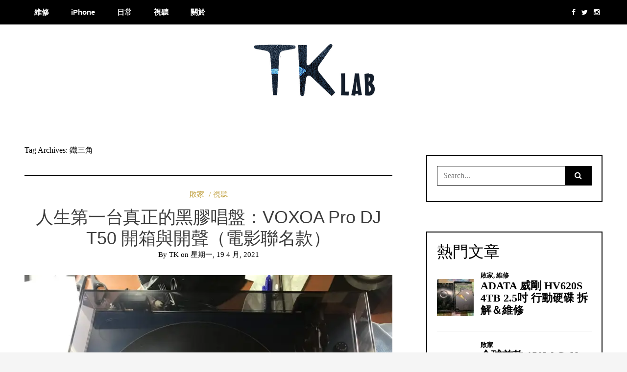

--- FILE ---
content_type: text/html; charset=UTF-8
request_url: https://tklab.club/tag/%E9%90%B5%E4%B8%89%E8%A7%92/
body_size: 19841
content:
<!DOCTYPE html>
<!--[if IE 9]><html class="no-js ie9" lang="zh-TW"><![endif]-->
<!--[if gt IE 9]><!--><html class="no-js" lang="zh-TW"><!--<![endif]-->

<head>
  <meta charset="UTF-8">
  <meta name="viewport" content="width=device-width, initial-scale=1">
  <link rel="profile" href="https://gmpg.org/xfn/11">
  
	<meta name='robots' content='index, follow, max-image-preview:large, max-snippet:-1, max-video-preview:-1' />

	<!-- This site is optimized with the Yoast SEO plugin v26.7 - https://yoast.com/wordpress/plugins/seo/ -->
	<title>鐵三角 彙整 &#8211; TK Lab</title>
	<link rel="canonical" href="https://tklab.club/tag/鐵三角/" />
	<meta property="og:locale" content="zh_TW" />
	<meta property="og:type" content="article" />
	<meta property="og:title" content="鐵三角 彙整 &#8211; TK Lab" />
	<meta property="og:url" content="https://tklab.club/tag/鐵三角/" />
	<meta property="og:site_name" content="TK Lab" />
	<meta name="twitter:card" content="summary_large_image" />
	<script type="application/ld+json" class="yoast-schema-graph">{"@context":"https://schema.org","@graph":[{"@type":"CollectionPage","@id":"https://tklab.club/tag/%e9%90%b5%e4%b8%89%e8%a7%92/","url":"https://tklab.club/tag/%e9%90%b5%e4%b8%89%e8%a7%92/","name":"鐵三角 彙整 &#8211; TK Lab","isPartOf":{"@id":"https://tklab.club/#website"},"primaryImageOfPage":{"@id":"https://tklab.club/tag/%e9%90%b5%e4%b8%89%e8%a7%92/#primaryimage"},"image":{"@id":"https://tklab.club/tag/%e9%90%b5%e4%b8%89%e8%a7%92/#primaryimage"},"thumbnailUrl":"https://i0.wp.com/tklab.club/wp-content/uploads/2021/04/IMG_5096-scaled.jpg?fit=2560%2C1920&ssl=1","breadcrumb":{"@id":"https://tklab.club/tag/%e9%90%b5%e4%b8%89%e8%a7%92/#breadcrumb"},"inLanguage":"zh-TW"},{"@type":"ImageObject","inLanguage":"zh-TW","@id":"https://tklab.club/tag/%e9%90%b5%e4%b8%89%e8%a7%92/#primaryimage","url":"https://i0.wp.com/tklab.club/wp-content/uploads/2021/04/IMG_5096-scaled.jpg?fit=2560%2C1920&ssl=1","contentUrl":"https://i0.wp.com/tklab.club/wp-content/uploads/2021/04/IMG_5096-scaled.jpg?fit=2560%2C1920&ssl=1","width":2560,"height":1920},{"@type":"BreadcrumbList","@id":"https://tklab.club/tag/%e9%90%b5%e4%b8%89%e8%a7%92/#breadcrumb","itemListElement":[{"@type":"ListItem","position":1,"name":"首頁","item":"https://tklab.club/"},{"@type":"ListItem","position":2,"name":"鐵三角"}]},{"@type":"WebSite","@id":"https://tklab.club/#website","url":"https://tklab.club/","name":"TK Lab","description":"雜記、研究日誌、旅遊日記","potentialAction":[{"@type":"SearchAction","target":{"@type":"EntryPoint","urlTemplate":"https://tklab.club/?s={search_term_string}"},"query-input":{"@type":"PropertyValueSpecification","valueRequired":true,"valueName":"search_term_string"}}],"inLanguage":"zh-TW"}]}</script>
	<!-- / Yoast SEO plugin. -->


<link rel='dns-prefetch' href='//stats.wp.com' />
<link rel='dns-prefetch' href='//fonts.googleapis.com' />
<link rel='dns-prefetch' href='//www.googletagmanager.com' />
<link rel='preconnect' href='//i0.wp.com' />
<link rel='preconnect' href='//c0.wp.com' />
<link rel="alternate" type="application/rss+xml" title="訂閱《TK Lab》&raquo; 資訊提供" href="https://tklab.club/feed/" />
<link rel="alternate" type="application/rss+xml" title="訂閱《TK Lab》&raquo; 留言的資訊提供" href="https://tklab.club/comments/feed/" />
<script type="text/javascript" id="wpp-js" src="https://tklab.club/wp-content/plugins/wordpress-popular-posts/assets/js/wpp.min.js?ver=7.3.6" data-sampling="0" data-sampling-rate="100" data-api-url="https://tklab.club/wp-json/wordpress-popular-posts" data-post-id="0" data-token="4f889993b6" data-lang="0" data-debug="0"></script>
<link rel="alternate" type="application/rss+xml" title="訂閱《TK Lab》&raquo; 標籤〈鐵三角〉的資訊提供" href="https://tklab.club/tag/%e9%90%b5%e4%b8%89%e8%a7%92/feed/" />
<style id='wp-img-auto-sizes-contain-inline-css' type='text/css'>
img:is([sizes=auto i],[sizes^="auto," i]){contain-intrinsic-size:3000px 1500px}
/*# sourceURL=wp-img-auto-sizes-contain-inline-css */
</style>
<style id='wp-emoji-styles-inline-css' type='text/css'>

	img.wp-smiley, img.emoji {
		display: inline !important;
		border: none !important;
		box-shadow: none !important;
		height: 1em !important;
		width: 1em !important;
		margin: 0 0.07em !important;
		vertical-align: -0.1em !important;
		background: none !important;
		padding: 0 !important;
	}
/*# sourceURL=wp-emoji-styles-inline-css */
</style>
<link rel='stylesheet' id='wp-block-library-css' href='https://c0.wp.com/c/6.9/wp-includes/css/dist/block-library/style.min.css' type='text/css' media='all' />
<style id='classic-theme-styles-inline-css' type='text/css'>
/*! This file is auto-generated */
.wp-block-button__link{color:#fff;background-color:#32373c;border-radius:9999px;box-shadow:none;text-decoration:none;padding:calc(.667em + 2px) calc(1.333em + 2px);font-size:1.125em}.wp-block-file__button{background:#32373c;color:#fff;text-decoration:none}
/*# sourceURL=/wp-includes/css/classic-themes.min.css */
</style>
<link rel='stylesheet' id='gutentocwp-cgb-style-css-css' href='https://tklab.club/wp-content/plugins/gutentoc-advance-table-of-content/dist/blocks.style.build.css' type='text/css' media='all' />
<style id='codemirror-blocks-code-block-style-inline-css' type='text/css'>
.code-block{margin-bottom:1.5rem;position:relative}.code-block pre.CodeMirror{background:#f2f2f2;background:linear-gradient(180deg,#f2f2f2 50%,#f9f9f9 0);background-size:56px 56px;border:1px solid #ddd;filter:progid:DXImageTransform.Microsoft.gradient(startColorstr="#f2f2f2",endColorstr="#f9f9f9",GradientType=0);line-height:28px;margin:0 0 10px;padding:0 10px;white-space:pre-wrap;white-space:-moz-pre-wrap;white-space:-pre-wrap;white-space:-o-pre-wrap;word-wrap:break-word;font-family:monospace;font-size:16px}.code-block .CodeMirror-fullscreen{bottom:0;height:auto;left:0;margin-bottom:0;padding-bottom:30px;position:fixed;right:0;top:0;z-index:5000}.code-block iframe.output-block-frame{background-color:#fff;box-shadow:0 0 10px 0 #444;display:none;margin:1em 0;transition:all .3s ease-in;width:100%}.code-block iframe.show{display:block}textarea.CodeMirror-ClipBoard{border:0;bottom:0;height:1px;opacity:0;padding:0;position:absolute;right:0;width:1px}.CodeMirror-notice{background:#000;border-radius:5px;bottom:-40px;color:#fff;font-size:12px;left:15px;padding:10px;position:fixed;transition:all .5s;z-index:5001}.CodeMirror svg.loader{background:rgba(30,30,30,.7);border-radius:3px;left:42%;max-width:64px;position:absolute;top:42%;fill:none;stroke:#222;stroke-linecap:round;stroke-width:8%}.CodeMirror use{stroke:#fff;animation:a 2s linear infinite}@keyframes a{to{stroke-dashoffset:0px}}.CodeMirror.has-panel{border-top-left-radius:0!important;border-top-right-radius:0!important}.CodeMirror-panel .max-height{margin-right:.5rem}.CodeMirror-panel .info-panel{display:flex;height:32px;justify-content:space-between;transition:all .4s ease-in}.CodeMirror-panel .info-panel .language{background:#4c607f;color:#fff;display:inline-block;font-size:16px;font-weight:500;padding:4px 32px;transition:"background" .4s ease-out}.CodeMirror-panel .info-panel .language.apl{background:#d2d2d2;color:#000}.CodeMirror-panel .info-panel .language.asp{background:#0088b6}.CodeMirror-panel .info-panel .language.aspx{background:#33a9dc}.CodeMirror-panel .info-panel .language.c{background:#005f91}.CodeMirror-panel .info-panel .language.cpp{background:#984c93}.CodeMirror-panel .info-panel .language.cobol{background:#005ca5}.CodeMirror-panel .info-panel .language.coffeescript{background:#6f4e37}.CodeMirror-panel .info-panel .language.clojure{background:#5881d8}.CodeMirror-panel .info-panel .language.css{background:#1572b6}.CodeMirror-panel .info-panel .language.csharp{background:#368832}.CodeMirror-panel .info-panel .language.diff{background:green}.CodeMirror-panel .info-panel .language.django{background:#44b78b}.CodeMirror-panel .info-panel .language.docker{background:#27b9ec}.CodeMirror-panel .info-panel .language.dylan{background-image:linear-gradient(to bottom right,#fd1a60,#f36420)}.CodeMirror-panel .info-panel .language.elm{background:#5fb4cb}.CodeMirror-panel .info-panel .language.erlang{background:#a2003e}.CodeMirror-panel .info-panel .language.fortran{background:#30b9db}.CodeMirror-panel .info-panel .language.fsharp{background:#665948}.CodeMirror-panel .info-panel .language.git{background:#fca326}.CodeMirror-panel .info-panel .language.go{background:#00acd7}.CodeMirror-panel .info-panel .language.groovy{background:#6398aa}.CodeMirror-panel .info-panel .language.haml{background:#ecdfa7;color:#3f3e29}.CodeMirror-panel .info-panel .language.haskell{background:#8f4e8b}.CodeMirror-panel .info-panel .language.html,.CodeMirror-panel .info-panel .language.htmlembedded,.CodeMirror-panel .info-panel .language.htmlmixed{background:#f1662a}.CodeMirror-panel .info-panel .language.http{background:#509e2f}.CodeMirror-panel .info-panel .language.java{background:#5382a1}.CodeMirror-panel .info-panel .language.js,.CodeMirror-panel .info-panel .language.json,.CodeMirror-panel .info-panel .language.jsx{background:#f5de19}.CodeMirror-panel .info-panel .language.jsonld{background:#0ca69c}.CodeMirror-panel .info-panel .language.jsp{background:#e56f14}.CodeMirror-panel .info-panel .language.kotlin{background-image:linear-gradient(to bottom right,#cb55c0,#f28e0e)}.CodeMirror-panel .info-panel .language.less{background:#193255}.CodeMirror-panel .info-panel .language.lisp{background:#c40804}.CodeMirror-panel .info-panel .language.livescript{background:#317eac}.CodeMirror-panel .info-panel .language.lua{background:navy}.CodeMirror-panel .info-panel .language.markdown{background:#755838}.CodeMirror-panel .info-panel .language.mariadb{background:#c49a6c;color:#002b64}.CodeMirror-panel .info-panel .language.mssql,.CodeMirror-panel .info-panel .language.mysql{background:#5d87a1}.CodeMirror-panel .info-panel .language.nginx{background:#019639}.CodeMirror-panel .info-panel .language.objectivec{background:#c2c2c2}.CodeMirror-panel .info-panel .language.perl{background:#3a3c5b}.CodeMirror-panel .info-panel .language.php{background:#6280b6}.CodeMirror-panel .info-panel .language.plsql{background:red}.CodeMirror-panel .info-panel .language.powershell{background:#5290fd}.CodeMirror-panel .info-panel .language.protobuf{background:#ff5c77}.CodeMirror-panel .info-panel .language.pug{background:#efcca3;color:#442823}.CodeMirror-panel .info-panel .language.puppet{background:#ffae1a}.CodeMirror-panel .info-panel .language.python{background:#ffdc4e;color:#366e9d}.CodeMirror-panel .info-panel .language.q{background:#1e78b3}.CodeMirror-panel .info-panel .language.r{background:#acadb2;color:#185ead}.CodeMirror-panel .info-panel .language.ruby{background:#e71622}.CodeMirror-panel .info-panel .language.rust{background:#a04f12}.CodeMirror-panel .info-panel .language.scala{background:#fe0000}.CodeMirror-panel .info-panel .language.stylus{background:#ff2952}.CodeMirror-panel .info-panel .language.sass,.CodeMirror-panel .info-panel .language.scss{background:#cd6799}.CodeMirror-panel .info-panel .language.shell{background:#d9b400}.CodeMirror-panel .info-panel .language.sql{background:#ffda44}.CodeMirror-panel .info-panel .language.sqlite{background:#003b57}.CodeMirror-panel .info-panel .language.squirrel{background:#a05a2c}.CodeMirror-panel .info-panel .language.stylus{background:#c2c2c2}.CodeMirror-panel .info-panel .language.swift{background:#fd2822}.CodeMirror-panel .info-panel .language.tcl{background:#c3b15f}.CodeMirror-panel .info-panel .language.text{background:#829ec2}.CodeMirror-panel .info-panel .language.textile{background:#ffe7ac;color:#000}.CodeMirror-panel .info-panel .language.toml{background:#7f7f7f}.CodeMirror-panel .info-panel .language.ttcn{background:#00adee}.CodeMirror-panel .info-panel .language.twig{background:#78dc50}.CodeMirror-panel .info-panel .language.typescript{background:#007acc}.CodeMirror-panel .info-panel .language.vb{background:#00519a}.CodeMirror-panel .info-panel .language.velocity{background:#262692}.CodeMirror-panel .info-panel .language.verilog{background:#1a348f}.CodeMirror-panel .info-panel .language.vhdl{background:#0d9b35}.CodeMirror-panel .info-panel .language.vue{background:#41b883}.CodeMirror-panel .info-panel .language.xml,.CodeMirror-panel .info-panel .language.xquery{background:#f1662a}.CodeMirror-panel .info-panel .language.yaml{background:#fbc02d}.CodeMirror-panel .control-panel{display:flex;padding:5px 3px}.CodeMirror-panel .control-panel>span{cursor:pointer;display:flex;margin:0 5px 0 0;transition:all .3s}.CodeMirror-panel .control-panel>span:hover{color:#fff}.CodeMirror-panel .control-panel .run-code{border:2px solid;border-radius:20px;box-sizing:border-box;display:inline-block;height:20px;position:relative;transform:scale(1);width:20px}.CodeMirror-panel .control-panel .run-code:after,.CodeMirror-panel .control-panel .run-code:before{box-sizing:border-box;content:"";display:block;position:absolute;top:3px}.CodeMirror-panel .control-panel .run-code:after{border-bottom:5px solid transparent;border-left:9px solid;border-top:5px solid transparent;left:5px;width:0}.CodeMirror-panel .control-panel .maximize,.CodeMirror-panel .control-panel .restore{border:2px solid;border-radius:2px;box-sizing:border-box;display:inline-block;height:20px;position:relative;transform:scale(1);width:20px}.CodeMirror-panel .control-panel .maximize:after{height:12px;top:2px;width:12px}.CodeMirror-panel .control-panel .maximize:after,.CodeMirror-panel .control-panel .restore:after{background:currentColor;box-sizing:border-box;content:"";display:inline-block;left:2px;position:absolute}.CodeMirror-panel .control-panel .restore:after{bottom:3px;height:3px;width:9px}.CodeMirror-panel .control-panel .copy{border:2px solid;border-bottom:0;border-radius:2px;border-right:0;box-sizing:border-box;display:inline-block;height:18px;position:relative;transform:scale(1);width:14px}.CodeMirror-panel .control-panel .copy:after{border:2px solid;border-radius:0 0 2px 0;box-sizing:border-box;content:"";display:inline-block;height:17px;left:1px;position:absolute;top:1px;width:13px}.CodeMirror-panel .control-panel .tool{cursor:help;position:relative}.CodeMirror-panel .control-panel .tool:after,.CodeMirror-panel .control-panel .tool:before{left:50%;opacity:0;position:absolute;z-index:-100}.CodeMirror-panel .control-panel .tool:focus:after,.CodeMirror-panel .control-panel .tool:focus:before,.CodeMirror-panel .control-panel .tool:hover:after,.CodeMirror-panel .control-panel .tool:hover:before{opacity:1;transform:scale(1) translateY(0);z-index:100}.CodeMirror-panel .control-panel .tool:before{border-color:transparent transparent #3e474f;border-style:solid;border-width:8px 12px 12px 8px;content:"";left:0;top:100%;transform:scale(.6) translateY(-20%);transition:all .85s cubic-bezier(.84,-.18,.31,1.26),opacity .85s .5s}.CodeMirror-panel .control-panel .tool:after{background:#3e474f;border-radius:5px;color:#edeff0;content:attr(data-tip);font-size:14px;left:-90px;padding:5px;text-align:center;top:180%;transition:all .85s cubic-bezier(.84,-.18,.31,1.26) .2s;width:120px}

/*# sourceURL=https://tklab.club/wp-content/plugins/wp-codemirror-block/build/style-index.css */
</style>
<link rel='stylesheet' id='mediaelement-css' href='https://c0.wp.com/c/6.9/wp-includes/js/mediaelement/mediaelementplayer-legacy.min.css' type='text/css' media='all' />
<link rel='stylesheet' id='wp-mediaelement-css' href='https://c0.wp.com/c/6.9/wp-includes/js/mediaelement/wp-mediaelement.min.css' type='text/css' media='all' />
<style id='jetpack-sharing-buttons-style-inline-css' type='text/css'>
.jetpack-sharing-buttons__services-list{display:flex;flex-direction:row;flex-wrap:wrap;gap:0;list-style-type:none;margin:5px;padding:0}.jetpack-sharing-buttons__services-list.has-small-icon-size{font-size:12px}.jetpack-sharing-buttons__services-list.has-normal-icon-size{font-size:16px}.jetpack-sharing-buttons__services-list.has-large-icon-size{font-size:24px}.jetpack-sharing-buttons__services-list.has-huge-icon-size{font-size:36px}@media print{.jetpack-sharing-buttons__services-list{display:none!important}}.editor-styles-wrapper .wp-block-jetpack-sharing-buttons{gap:0;padding-inline-start:0}ul.jetpack-sharing-buttons__services-list.has-background{padding:1.25em 2.375em}
/*# sourceURL=https://tklab.club/wp-content/plugins/jetpack/_inc/blocks/sharing-buttons/view.css */
</style>
<link rel='stylesheet' id='ht_toc-style-css-css' href='https://tklab.club/wp-content/plugins/heroic-table-of-contents/dist/blocks.style.build.css?ver=1749152978' type='text/css' media='all' />
<style id='global-styles-inline-css' type='text/css'>
:root{--wp--preset--aspect-ratio--square: 1;--wp--preset--aspect-ratio--4-3: 4/3;--wp--preset--aspect-ratio--3-4: 3/4;--wp--preset--aspect-ratio--3-2: 3/2;--wp--preset--aspect-ratio--2-3: 2/3;--wp--preset--aspect-ratio--16-9: 16/9;--wp--preset--aspect-ratio--9-16: 9/16;--wp--preset--color--black: #000000;--wp--preset--color--cyan-bluish-gray: #abb8c3;--wp--preset--color--white: #ffffff;--wp--preset--color--pale-pink: #f78da7;--wp--preset--color--vivid-red: #cf2e2e;--wp--preset--color--luminous-vivid-orange: #ff6900;--wp--preset--color--luminous-vivid-amber: #fcb900;--wp--preset--color--light-green-cyan: #7bdcb5;--wp--preset--color--vivid-green-cyan: #00d084;--wp--preset--color--pale-cyan-blue: #8ed1fc;--wp--preset--color--vivid-cyan-blue: #0693e3;--wp--preset--color--vivid-purple: #9b51e0;--wp--preset--gradient--vivid-cyan-blue-to-vivid-purple: linear-gradient(135deg,rgb(6,147,227) 0%,rgb(155,81,224) 100%);--wp--preset--gradient--light-green-cyan-to-vivid-green-cyan: linear-gradient(135deg,rgb(122,220,180) 0%,rgb(0,208,130) 100%);--wp--preset--gradient--luminous-vivid-amber-to-luminous-vivid-orange: linear-gradient(135deg,rgb(252,185,0) 0%,rgb(255,105,0) 100%);--wp--preset--gradient--luminous-vivid-orange-to-vivid-red: linear-gradient(135deg,rgb(255,105,0) 0%,rgb(207,46,46) 100%);--wp--preset--gradient--very-light-gray-to-cyan-bluish-gray: linear-gradient(135deg,rgb(238,238,238) 0%,rgb(169,184,195) 100%);--wp--preset--gradient--cool-to-warm-spectrum: linear-gradient(135deg,rgb(74,234,220) 0%,rgb(151,120,209) 20%,rgb(207,42,186) 40%,rgb(238,44,130) 60%,rgb(251,105,98) 80%,rgb(254,248,76) 100%);--wp--preset--gradient--blush-light-purple: linear-gradient(135deg,rgb(255,206,236) 0%,rgb(152,150,240) 100%);--wp--preset--gradient--blush-bordeaux: linear-gradient(135deg,rgb(254,205,165) 0%,rgb(254,45,45) 50%,rgb(107,0,62) 100%);--wp--preset--gradient--luminous-dusk: linear-gradient(135deg,rgb(255,203,112) 0%,rgb(199,81,192) 50%,rgb(65,88,208) 100%);--wp--preset--gradient--pale-ocean: linear-gradient(135deg,rgb(255,245,203) 0%,rgb(182,227,212) 50%,rgb(51,167,181) 100%);--wp--preset--gradient--electric-grass: linear-gradient(135deg,rgb(202,248,128) 0%,rgb(113,206,126) 100%);--wp--preset--gradient--midnight: linear-gradient(135deg,rgb(2,3,129) 0%,rgb(40,116,252) 100%);--wp--preset--font-size--small: 13px;--wp--preset--font-size--medium: 20px;--wp--preset--font-size--large: 36px;--wp--preset--font-size--x-large: 42px;--wp--preset--spacing--20: 0.44rem;--wp--preset--spacing--30: 0.67rem;--wp--preset--spacing--40: 1rem;--wp--preset--spacing--50: 1.5rem;--wp--preset--spacing--60: 2.25rem;--wp--preset--spacing--70: 3.38rem;--wp--preset--spacing--80: 5.06rem;--wp--preset--shadow--natural: 6px 6px 9px rgba(0, 0, 0, 0.2);--wp--preset--shadow--deep: 12px 12px 50px rgba(0, 0, 0, 0.4);--wp--preset--shadow--sharp: 6px 6px 0px rgba(0, 0, 0, 0.2);--wp--preset--shadow--outlined: 6px 6px 0px -3px rgb(255, 255, 255), 6px 6px rgb(0, 0, 0);--wp--preset--shadow--crisp: 6px 6px 0px rgb(0, 0, 0);}:where(.is-layout-flex){gap: 0.5em;}:where(.is-layout-grid){gap: 0.5em;}body .is-layout-flex{display: flex;}.is-layout-flex{flex-wrap: wrap;align-items: center;}.is-layout-flex > :is(*, div){margin: 0;}body .is-layout-grid{display: grid;}.is-layout-grid > :is(*, div){margin: 0;}:where(.wp-block-columns.is-layout-flex){gap: 2em;}:where(.wp-block-columns.is-layout-grid){gap: 2em;}:where(.wp-block-post-template.is-layout-flex){gap: 1.25em;}:where(.wp-block-post-template.is-layout-grid){gap: 1.25em;}.has-black-color{color: var(--wp--preset--color--black) !important;}.has-cyan-bluish-gray-color{color: var(--wp--preset--color--cyan-bluish-gray) !important;}.has-white-color{color: var(--wp--preset--color--white) !important;}.has-pale-pink-color{color: var(--wp--preset--color--pale-pink) !important;}.has-vivid-red-color{color: var(--wp--preset--color--vivid-red) !important;}.has-luminous-vivid-orange-color{color: var(--wp--preset--color--luminous-vivid-orange) !important;}.has-luminous-vivid-amber-color{color: var(--wp--preset--color--luminous-vivid-amber) !important;}.has-light-green-cyan-color{color: var(--wp--preset--color--light-green-cyan) !important;}.has-vivid-green-cyan-color{color: var(--wp--preset--color--vivid-green-cyan) !important;}.has-pale-cyan-blue-color{color: var(--wp--preset--color--pale-cyan-blue) !important;}.has-vivid-cyan-blue-color{color: var(--wp--preset--color--vivid-cyan-blue) !important;}.has-vivid-purple-color{color: var(--wp--preset--color--vivid-purple) !important;}.has-black-background-color{background-color: var(--wp--preset--color--black) !important;}.has-cyan-bluish-gray-background-color{background-color: var(--wp--preset--color--cyan-bluish-gray) !important;}.has-white-background-color{background-color: var(--wp--preset--color--white) !important;}.has-pale-pink-background-color{background-color: var(--wp--preset--color--pale-pink) !important;}.has-vivid-red-background-color{background-color: var(--wp--preset--color--vivid-red) !important;}.has-luminous-vivid-orange-background-color{background-color: var(--wp--preset--color--luminous-vivid-orange) !important;}.has-luminous-vivid-amber-background-color{background-color: var(--wp--preset--color--luminous-vivid-amber) !important;}.has-light-green-cyan-background-color{background-color: var(--wp--preset--color--light-green-cyan) !important;}.has-vivid-green-cyan-background-color{background-color: var(--wp--preset--color--vivid-green-cyan) !important;}.has-pale-cyan-blue-background-color{background-color: var(--wp--preset--color--pale-cyan-blue) !important;}.has-vivid-cyan-blue-background-color{background-color: var(--wp--preset--color--vivid-cyan-blue) !important;}.has-vivid-purple-background-color{background-color: var(--wp--preset--color--vivid-purple) !important;}.has-black-border-color{border-color: var(--wp--preset--color--black) !important;}.has-cyan-bluish-gray-border-color{border-color: var(--wp--preset--color--cyan-bluish-gray) !important;}.has-white-border-color{border-color: var(--wp--preset--color--white) !important;}.has-pale-pink-border-color{border-color: var(--wp--preset--color--pale-pink) !important;}.has-vivid-red-border-color{border-color: var(--wp--preset--color--vivid-red) !important;}.has-luminous-vivid-orange-border-color{border-color: var(--wp--preset--color--luminous-vivid-orange) !important;}.has-luminous-vivid-amber-border-color{border-color: var(--wp--preset--color--luminous-vivid-amber) !important;}.has-light-green-cyan-border-color{border-color: var(--wp--preset--color--light-green-cyan) !important;}.has-vivid-green-cyan-border-color{border-color: var(--wp--preset--color--vivid-green-cyan) !important;}.has-pale-cyan-blue-border-color{border-color: var(--wp--preset--color--pale-cyan-blue) !important;}.has-vivid-cyan-blue-border-color{border-color: var(--wp--preset--color--vivid-cyan-blue) !important;}.has-vivid-purple-border-color{border-color: var(--wp--preset--color--vivid-purple) !important;}.has-vivid-cyan-blue-to-vivid-purple-gradient-background{background: var(--wp--preset--gradient--vivid-cyan-blue-to-vivid-purple) !important;}.has-light-green-cyan-to-vivid-green-cyan-gradient-background{background: var(--wp--preset--gradient--light-green-cyan-to-vivid-green-cyan) !important;}.has-luminous-vivid-amber-to-luminous-vivid-orange-gradient-background{background: var(--wp--preset--gradient--luminous-vivid-amber-to-luminous-vivid-orange) !important;}.has-luminous-vivid-orange-to-vivid-red-gradient-background{background: var(--wp--preset--gradient--luminous-vivid-orange-to-vivid-red) !important;}.has-very-light-gray-to-cyan-bluish-gray-gradient-background{background: var(--wp--preset--gradient--very-light-gray-to-cyan-bluish-gray) !important;}.has-cool-to-warm-spectrum-gradient-background{background: var(--wp--preset--gradient--cool-to-warm-spectrum) !important;}.has-blush-light-purple-gradient-background{background: var(--wp--preset--gradient--blush-light-purple) !important;}.has-blush-bordeaux-gradient-background{background: var(--wp--preset--gradient--blush-bordeaux) !important;}.has-luminous-dusk-gradient-background{background: var(--wp--preset--gradient--luminous-dusk) !important;}.has-pale-ocean-gradient-background{background: var(--wp--preset--gradient--pale-ocean) !important;}.has-electric-grass-gradient-background{background: var(--wp--preset--gradient--electric-grass) !important;}.has-midnight-gradient-background{background: var(--wp--preset--gradient--midnight) !important;}.has-small-font-size{font-size: var(--wp--preset--font-size--small) !important;}.has-medium-font-size{font-size: var(--wp--preset--font-size--medium) !important;}.has-large-font-size{font-size: var(--wp--preset--font-size--large) !important;}.has-x-large-font-size{font-size: var(--wp--preset--font-size--x-large) !important;}
:where(.wp-block-post-template.is-layout-flex){gap: 1.25em;}:where(.wp-block-post-template.is-layout-grid){gap: 1.25em;}
:where(.wp-block-term-template.is-layout-flex){gap: 1.25em;}:where(.wp-block-term-template.is-layout-grid){gap: 1.25em;}
:where(.wp-block-columns.is-layout-flex){gap: 2em;}:where(.wp-block-columns.is-layout-grid){gap: 2em;}
:root :where(.wp-block-pullquote){font-size: 1.5em;line-height: 1.6;}
/*# sourceURL=global-styles-inline-css */
</style>
<link rel='stylesheet' id='avatar-manager-css' href='https://tklab.club/wp-content/plugins/avatar-manager/assets/css/avatar-manager.min.css?ver=1.2.1' type='text/css' media='all' />
<link rel='stylesheet' id='toc-screen-css' href='https://tklab.club/wp-content/plugins/table-of-contents-plus/screen.min.css?ver=2411.1' type='text/css' media='all' />
<style id='toc-screen-inline-css' type='text/css'>
div#toc_container {width: 100%;}
/*# sourceURL=toc-screen-inline-css */
</style>
<link rel='stylesheet' id='wordpress-popular-posts-css-css' href='https://tklab.club/wp-content/plugins/wordpress-popular-posts/assets/css/wpp.css?ver=7.3.6' type='text/css' media='all' />
<link rel='stylesheet' id='WRT-style-css' href='https://tklab.club/wp-content/themes/writee/style.css?ver=6.9' type='text/css' media='all' />
<link rel='stylesheet' id='WRT-main-style-css' href='https://tklab.club/wp-content/themes/writee/assets/css/style-ltr.css?ver=6.9' type='text/css' media='all' />
<link rel='stylesheet' id='WRT-google_fonts-css' href='https://fonts.googleapis.com/css?family=Noto+Sans+TC%3A400%2C500&#038;display=swap&#038;ver=6.9' type='text/css' media='all' />
<script type="text/javascript" src="https://c0.wp.com/c/6.9/wp-includes/js/jquery/jquery.min.js" id="jquery-core-js"></script>
<script type="text/javascript" src="https://c0.wp.com/c/6.9/wp-includes/js/jquery/jquery-migrate.min.js" id="jquery-migrate-js"></script>
<script type="text/javascript" src="https://tklab.club/wp-content/plugins/avatar-manager/assets/js/avatar-manager.min.js?ver=1.2.1" id="avatar-manager-js"></script>
<link rel="https://api.w.org/" href="https://tklab.club/wp-json/" /><link rel="alternate" title="JSON" type="application/json" href="https://tklab.club/wp-json/wp/v2/tags/415" /><link rel="EditURI" type="application/rsd+xml" title="RSD" href="https://tklab.club/xmlrpc.php?rsd" />
<meta name="generator" content="WordPress 6.9" />
<meta name="generator" content="Site Kit by Google 1.170.0" />	<style>
		

		
.entry-content {
	font-size:18px;
}
		
figcaption {
text-align: center;
color:rgb(40, 51, 51) !important; 
display:block !important; 
font-family:"'Helvetica Neue'", "'Noto Sans TC'", Helvetica, Arial, sans-serif !important; 
font-size:16px !important; 
line-height:28.8px !important; 
margin-top: .5em !important; 
margin-bottom: 1em !important;
overflow-wrap:break-word !important; 
text-size-adjust:100% !important; 
user-select:auto !important; 
}

		
h2.entry-title{
	color:rgb(61, 61, 61) !important; 
	cursor:pointer !important; 
	display:inline !important; 
	font-family:"'Roboto'", "'Noto Sans TC'", "'Helvetica Neue'", Helvetica, Arial, sans-serif 	!important; 
	font-size:36px !important; 
	font-weight:500 !important; 
	height:auto !important; 
	letter-spacing:-0.36px !important; 
	line-height:43.2px !important; 
	overflow-wrap:break-word !important; 
	text-decoration-color:rgb(61, 61, 61) !important; 
	text-decoration-line:none !important; 
	text-decoration-style:solid !important; 
	text-size-adjust:100% !important; 
}
		
h3{
	color: #D7B759 !important; 
	cursor:pointer !important; 
	display:inline !important; 
	font-family:"'Roboto'", "'Noto Sans TC'", "'Helvetica Neue'", Helvetica, Arial, sans-serif 	!important; 
	font-weight:500 !important; 
	height:auto !important; 
	letter-spacing:-0.36px !important; 
	line-height:43.2px !important; 
	overflow-wrap:break-word !important; 
	text-decoration-color:rgb(61, 61, 61) !important; 
	text-decoration-line:none !important; 
	text-decoration-style:solid !important; 
	text-size-adjust:100% !important; 
	margin-bottom:15px !important; 
}
		
h1{
	clear:both !important; 
	color:rgb(17, 17, 17) !important; 
	display:block !important; 
	font-family:"'Roboto'", "'Noto Sans TC'", "'Helvetica Neue'", Helvetica, Arial, sans-serif !important; 
	font-size:36px !important; 
	font-weight:500 !important; 
	letter-spacing:-0.36px !important; 
	line-height:43.2px !important; 
	margin-left:0px !important; 
	margin-right:0px !important; 
	margin-top:0px !important; 
	overflow-wrap:break-word !important; 
	text-size-adjust:100% !important; 
	user-select:auto !important; 
}
		
		
ul{
	font-family:"'Helvetica Neue'", "'Noto Sans TC'", Helvetica, Arial, sans-serif;
	font-size:18px;
	line-height:28.8px;
	margin-bottom:28.8px; 
	overflow-wrap:break-word;
	text-align:left;
	text-size-adjust:100%;
	user-select:auto;	
	font-weight:200;
}

#menu-home{
		font-weight:800;		
		}
		





h3.comment-reply-title.small {
	
      display: inline-block !important; 
      z-index: 1 !important; 
      background-color: #000000 !important; 
      color: #ffffff !important; 
      border-left: 20px solid #000000 !important; 
      border-right: 20px solid #000000 !important; 
}
		
h3.comment-reply-title{
		      background-color: #000000 !important; 
      color: #ffffff !important; 
      border-left: 20px solid #000000 !important; 
      border-right: 20px solid #000000 !important; 
      display: block !important; 
      z-index: 1 !important; 
	
	position: relative !important; 
    height: 40px !important; 
    text-align: center !important; 
    margin: 0 !important; 
    padding: 0 !important; 
    text-align: center !important; 
    font-size: 1rem !important; 
    line-height: 40px !important; 
    font-weight: 400 !important; 
    margin-bottom: 1.25em !important; 
	margin-top: -35px !important; 
    margin-top: calc(-20px - 1.875em) !important; 
}
		
		
.wp-caption-text {
color:rgb(51, 51, 51) !important; 
display:block !important; 
font-family:"'Helvetica Neue'", "'Noto Sans TC'", Helvetica, Arial, sans-serif !important; 
font-size:16px !important; 
line-height:28.8px !important; 
margin-left:0px !important; 
margin-right:0px !important; 
margin-top:0px !important; 
overflow-wrap:break-word !important; 
text-size-adjust:100% !important; 
user-select:auto !important; 
}

blockquote { 
    font: 15px/1.75em "Open Sans", Arial, Helvetica, sans-serif;
    font-style: normal;
	background-color: #FAFAFA;
	border-bottom: 1px solid #A5B6C8;
	border-top: 1px solid #A5B6C8;
    border-left: 0px;
	margin: 40px 0;
	padding: 10px;
}
		
p {
	color:rgb(51, 51, 51);
	display:block;
	font-family:"'Helvetica Neue'", "'Noto Sans TC'", Helvetica, Arial, sans-serif;
	font-size:18px;
	line-height:28.8px;
	margin-bottom:20px; 
	margin-left:0px;
	margin-right:0px;
	margin-top:0px;
	overflow-wrap:break-word;
	text-size-adjust:100%;
	user-select:auto;
}
		

#menu-toggle .menu-toggle {
	color: #b8b8b8; 
}


		
	</style>
	<style>img#wpstats{display:none}</style>
		<link rel="apple-touch-icon" sizes="180x180" href="/wp-content/uploads/fbrfg/apple-touch-icon.png">
<link rel="icon" type="image/png" sizes="32x32" href="/wp-content/uploads/fbrfg/favicon-32x32.png">
<link rel="icon" type="image/png" sizes="16x16" href="/wp-content/uploads/fbrfg/favicon-16x16.png">
<link rel="manifest" href="/wp-content/uploads/fbrfg/site.webmanifest">
<link rel="mask-icon" href="/wp-content/uploads/fbrfg/safari-pinned-tab.svg" color="#5bbad5">
<link rel="shortcut icon" href="/wp-content/uploads/fbrfg/favicon.ico">
<meta name="msapplication-TileColor" content="#2f2f2f">
<meta name="msapplication-config" content="/wp-content/uploads/fbrfg/browserconfig.xml">
<meta name="theme-color" content="#ffffff">            <style id="wpp-loading-animation-styles">@-webkit-keyframes bgslide{from{background-position-x:0}to{background-position-x:-200%}}@keyframes bgslide{from{background-position-x:0}to{background-position-x:-200%}}.wpp-widget-block-placeholder,.wpp-shortcode-placeholder{margin:0 auto;width:60px;height:3px;background:#dd3737;background:linear-gradient(90deg,#dd3737 0%,#571313 10%,#dd3737 100%);background-size:200% auto;border-radius:3px;-webkit-animation:bgslide 1s infinite linear;animation:bgslide 1s infinite linear}</style>
            <!-- Analytics by WP Statistics - https://wp-statistics.com -->
<style type="text/css">html, body {font-family:Noto Sans TC', sans-serif;font-size:18px;line-height:1.2;}.entry-content a:not([class]), a:active, a:focus, a:hover{color:#bf9e3b}.social-navigation.theme-colors,
		.comments-area .comments-list .comment .comment-meta .comment-header .comment-reply,
		.entry .entry-header .entry-meta .entry-cat,
		.entry .entry-quote-author,
		.widget.widget_recent-post .entry-list .entry .entry-meta .entry-cat, 
		.widget.widget_popular-post .entry-list .entry .entry-meta .entry-cat, 
		.widget.widget_posts .entry-list .entry .entry-meta .entry-cat, 
		.widget.widget_posts .entry .entry-meta .entry-cat, 
		.widget.widget_wrt_recent_posts .entry .entry-meta .entry-cat, 
		.widget.widget_related_posts .entry .entry-meta .entry-cat,
		.widget.widget_categories ul li a:hover,
		.widget.widget_product_categories ul li a:hover,
		.widget.widget_archive ul li a:hover,
		.widget.widget_archives ul li a:hover,
		.widget.widget_twitter .tweets-list .tweet a,
		.widget.widget_recent_comments .recentcomments span a{ color :#bf9e3b}
		.widget.widget_categories ul li a:before,
		.widget.widget_nav_menu ul li a::before, 
		.widget.widget_pages ul li a::before, 
		.widget.widget_meta ul li a::before, 
		.widget.widget_product_categories ul li a:before,
		.widget.widget_archive ul li a:before, 
		.widget.widget_archives ul li a:before {background-color: #bf9e3b }.widget.widget_tag_cloud .tagcloud a:hover {
			color:#bf9e3b;
			border-color:#bf9e3b}.pace-running .pace{background-color:#ffffff;}
	.pace-done .pace{background-color:transparent;}
	.pace {
	  -webkit-pointer-events: none;
	  pointer-events: none;

	  -webkit-user-select: none;
	  -moz-user-select: none;
	  user-select: none;

	  position: fixed;
	  top: 0;
	  left: 0;
	  width: 100%;
	  z-index:9999;

	  -webkit-transform: translate3d(0, -50px, 0);
	  -ms-transform: translate3d(0, -50px, 0);
	  transform: translate3d(0, -50px, 0);

	  -webkit-transition: -webkit-transform .5s ease-out;
	  -ms-transition: -webkit-transform .5s ease-out;
	  transition: transform .5s ease-out;
	}

	.pace.pace-active {
	  -webkit-transform: translate3d(0, 0, 0);
	  -ms-transform: translate3d(0, 0, 0);
	  transform: translate3d(0, 0, 0);
	}

	.pace .pace-progress {
	  display: block;
	  position: fixed;
	  z-index: 2000;
	  top: 0;
	  right: 100%;
	  width: 100%;
	  height: 5px;
	  background:#bf9e3b;
	  pointer-events: none;
	}
   </style><script> 
	var RTL = false;
	</script><meta name="generator" content="Elementor 3.34.1; features: additional_custom_breakpoints; settings: css_print_method-external, google_font-enabled, font_display-auto">
<style type="text/css">.recentcomments a{display:inline !important;padding:0 !important;margin:0 !important;}</style>      <meta name="onesignal" content="wordpress-plugin"/>
            <script>

      window.OneSignalDeferred = window.OneSignalDeferred || [];

      OneSignalDeferred.push(function(OneSignal) {
        var oneSignal_options = {};
        window._oneSignalInitOptions = oneSignal_options;

        oneSignal_options['serviceWorkerParam'] = { scope: '/' };
oneSignal_options['serviceWorkerPath'] = 'OneSignalSDKWorker.js.php';

        OneSignal.Notifications.setDefaultUrl("https://tklab.club");

        oneSignal_options['wordpress'] = true;
oneSignal_options['appId'] = '27459f53-feed-40e5-91d3-2f9efdc94831';
oneSignal_options['allowLocalhostAsSecureOrigin'] = true;
oneSignal_options['welcomeNotification'] = { };
oneSignal_options['welcomeNotification']['title'] = "";
oneSignal_options['welcomeNotification']['message'] = "感謝你的支持，TK會做得更好！！";
oneSignal_options['path'] = "https://tklab.club/wp-content/plugins/onesignal-free-web-push-notifications/sdk_files/";
oneSignal_options['promptOptions'] = { };
oneSignal_options['promptOptions']['actionMessage'] = "希望收到TK工程狗最新的更新嘛？提供給你最真實的開箱文與實用的維修文！";
oneSignal_options['promptOptions']['acceptButtonText'] = "好呀！";
oneSignal_options['promptOptions']['cancelButtonText'] = "忍痛拒絕";
oneSignal_options['notifyButton'] = { };
oneSignal_options['notifyButton']['enable'] = true;
oneSignal_options['notifyButton']['position'] = 'bottom-right';
oneSignal_options['notifyButton']['theme'] = 'inverse';
oneSignal_options['notifyButton']['size'] = 'large';
oneSignal_options['notifyButton']['showCredit'] = true;
oneSignal_options['notifyButton']['text'] = {};
oneSignal_options['notifyButton']['text']['tip.state.unsubscribed'] = '訂閱小鈴鐺～';
oneSignal_options['notifyButton']['text']['tip.state.subscribed'] = '恭喜！你訂閱了本網站';
oneSignal_options['notifyButton']['text']['tip.state.blocked'] = '你不會再看到TK的發文惹';
oneSignal_options['notifyButton']['text']['message.action.subscribed'] = '感謝您的訂閱，TK的一定會努力發文的！！';
oneSignal_options['notifyButton']['text']['message.action.resubscribed'] = '你訂閱了本網站( ∩´ω`*∩)';
oneSignal_options['notifyButton']['text']['message.action.unsubscribed'] = '你不想收到訊息齁(*´Д｀*)';
oneSignal_options['notifyButton']['text']['dialog.main.title'] = '訂閱管理員';
oneSignal_options['notifyButton']['text']['dialog.main.button.subscribe'] = '訂閱';
oneSignal_options['notifyButton']['text']['dialog.main.button.unsubscribe'] = '取消訂閱';
oneSignal_options['notifyButton']['text']['dialog.blocked.title'] = '解鎖訂閱';
oneSignal_options['notifyButton']['text']['dialog.blocked.message'] = '照著步驟做就可以解鎖訂閱囉！';
oneSignal_options['notifyButton']['colors'] = {};
oneSignal_options['notifyButton']['offset'] = {};
oneSignal_options['notifyButton']['offset']['right'] = '70px';
              OneSignal.init(window._oneSignalInitOptions);
              OneSignal.Slidedown.promptPush()      });

      function documentInitOneSignal() {
        var oneSignal_elements = document.getElementsByClassName("OneSignal-prompt");

        var oneSignalLinkClickHandler = function(event) { OneSignal.Notifications.requestPermission(); event.preventDefault(); };        for(var i = 0; i < oneSignal_elements.length; i++)
          oneSignal_elements[i].addEventListener('click', oneSignalLinkClickHandler, false);
      }

      if (document.readyState === 'complete') {
           documentInitOneSignal();
      }
      else {
           window.addEventListener("load", function(event){
               documentInitOneSignal();
          });
      }
    </script>
			<style>
				.e-con.e-parent:nth-of-type(n+4):not(.e-lazyloaded):not(.e-no-lazyload),
				.e-con.e-parent:nth-of-type(n+4):not(.e-lazyloaded):not(.e-no-lazyload) * {
					background-image: none !important;
				}
				@media screen and (max-height: 1024px) {
					.e-con.e-parent:nth-of-type(n+3):not(.e-lazyloaded):not(.e-no-lazyload),
					.e-con.e-parent:nth-of-type(n+3):not(.e-lazyloaded):not(.e-no-lazyload) * {
						background-image: none !important;
					}
				}
				@media screen and (max-height: 640px) {
					.e-con.e-parent:nth-of-type(n+2):not(.e-lazyloaded):not(.e-no-lazyload),
					.e-con.e-parent:nth-of-type(n+2):not(.e-lazyloaded):not(.e-no-lazyload) * {
						background-image: none !important;
					}
				}
			</style>
			  
</head>
<body data-rsssl=1 id="site-body" class="archive tag tag-415 wp-custom-logo wp-theme-writee theme-header4 elementor-default elementor-kit-3986">
<div class="site-mobile-navigation"></div>
<div class="site-wrapper  shadow-wrapper">
		<header id="site-header" class="site-header">
		<div class="site-header-top">
			<div class="site-container">
				<div class="site-row">
					
					<div class="site-header-top-left site-column-9">
					
												<nav class="primary-navigation" id="primary-navigation">
							
							<ul id="menu-home" class=""><li id="menu-item-1663" class="menu-item menu-item-type-taxonomy menu-item-object-category menu-item-1663"><a href="https://tklab.club/category/%e7%b6%ad%e4%bf%ae/">維修</a></li>
<li id="menu-item-156" class="menu-item menu-item-type-taxonomy menu-item-object-category menu-item-156"><a href="https://tklab.club/category/apple/iphone/">iPhone</a></li>
<li id="menu-item-2459" class="menu-item menu-item-type-taxonomy menu-item-object-category menu-item-2459"><a href="https://tklab.club/category/nichijou/">日常</a></li>
<li id="menu-item-114" class="menu-item menu-item-type-taxonomy menu-item-object-category menu-item-114"><a href="https://tklab.club/category/%e8%a6%96%e8%81%bd/">視聽</a></li>
<li id="menu-item-167" class="menu-item menu-item-type-post_type menu-item-object-page menu-item-167"><a href="https://tklab.club/%e9%97%9c%e6%96%bctk/">關於</a></li>
</ul>						</nav>
						<a href="https://tklab.club" class="mobile-navigation-toggle"></a>
											</div>
					
					
		<div class="site-header-top-right site-column-3">
			<nav id="social-navigation" class="social-navigation default-colors"><ul><li><a href="https://www.facebook.com/TKLabStudio/" target="_blank"><span class="fa fa-facebook"></span></a></li><li><a href="https://twitter.com/T_Kkun" target="_blank"><span class="fa fa-twitter"></span></a></li><li><a href="https://www.instagram.com/tkhack/" target="_blank"><span class="fa fa-instagram"></span></a></li></ul></nav>
		</div>				</div>
			</div>
		</div>
		
		<div class="site-header-bottom">
			<div class="site-container">
				<div class="site-row">
					<div class="site-header-middle-center">
						<div class="site-brand">
												
							<h1 class="site-logo">							<a href="https://tklab.club/" class="custom-logo-link" rel="home"><img width="250" height="107" src="https://i0.wp.com/tklab.club/wp-content/uploads/2020/03/TKLABlogo_250.png?fit=250%2C107&amp;ssl=1" class="custom-logo" alt="TK Lab" decoding="async" /></a>							</h1>							
												
					
												
						<a href="https://tklab.club/" class="mobile-navigation-toggle"></a>
						</div>
					</div>
				</div>
			</div>
		</div>
    </header><!-- / header -->	<section class="site-main with-right-sidebar ">
	
        <div class="site-container">
            <div class="site-row">
				
				<div class="site-content compact-view with-sidebar " id="site-content" role="main">
				
                   
                    <div class="site-content-header">
						<h6 class="site-header-title">
							Tag Archives: <span>鐵三角</span>														<a title="Feed Subscription" href="https://tklab.club/tag/%e9%90%b5%e4%b8%89%e8%a7%92/feed/"><span class="ion-social-rss"></span></a>
							
						</h6>
						
					</div>
		
					
<div class="standard-container">
	<article id="entry-3841" class="post-3841 post type-post status-publish format-standard has-post-thumbnail hentry category-156 category-2 tag-664 tag-ella-louis tag-ella-fitzgerald tag-jazz tag-louis-armstrong tag-lp tag-pro-dj tag-t50 tag-voxoa tag-656 tag-675 tag-670 tag-663 tag-667 tag-668 tag-669 tag-679 tag-678 tag-4 tag-676 tag-677 tag-666 tag-415 tag-175 tag-661 tag-662 tag-665 tag-658 entry entry-center"style="text-align:center;">
	<div class="entry-row">
		<div class="entry-full-center">
				<div class="entry-header">
		<div class="entry-meta">
			<span class="entry-cat"><a href="https://tklab.club/category/%e6%95%97%e5%ae%b6/" rel="category tag">敗家</a> <a href="https://tklab.club/category/%e8%a6%96%e8%81%bd/" rel="category tag">視聽</a></span>
		</div>
		<h2 class="entry-title"><a href="https://tklab.club/%e4%ba%ba%e7%94%9f%e7%ac%ac%e4%b8%80%e5%8f%b0%e7%9c%9f%e6%ad%a3%e7%9a%84%e9%bb%91%e8%86%a0%e5%94%b1%e7%9b%a4%ef%bc%9avoxoa-pro-dj-t50-%e9%96%8b%e7%ae%b1%e8%88%87%e9%96%8b%e8%81%b2%ef%bc%88%e9%9b%bb/">人生第一台真正的黑膠唱盤：VOXOA Pro DJ T50 開箱與開聲（電影聯名款）</a></h2>		<div class="entry-meta">
			<span class="entry-author">By <a href="https://tklab.club/author/mosca/" title="「TK」的文章" rel="author">TK</a> </span>
			<span class="entry-date">on <a href="https://tklab.club/2021/04/">星期一, 19 4 月, 2021</a></span>
		</div>
	</div><div  class="entry-media" >
					<a href="https://tklab.club/%e4%ba%ba%e7%94%9f%e7%ac%ac%e4%b8%80%e5%8f%b0%e7%9c%9f%e6%ad%a3%e7%9a%84%e9%bb%91%e8%86%a0%e5%94%b1%e7%9b%a4%ef%bc%9avoxoa-pro-dj-t50-%e9%96%8b%e7%ae%b1%e8%88%87%e9%96%8b%e8%81%b2%ef%bc%88%e9%9b%bb/" class="entry-thumb" title="Permalink to: &quot;人生第一台真正的黑膠唱盤：VOXOA Pro DJ T50 開箱與開聲（電影聯名款）&quot;"><img fetchpriority="high" width="780" height="585" src="https://i0.wp.com/tklab.club/wp-content/uploads/2021/04/IMG_5096-scaled.jpg?fit=780%2C585&amp;ssl=1" class="attachment-WRT-post-image size-WRT-post-image wp-post-image" alt="" decoding="async" srcset="https://i0.wp.com/tklab.club/wp-content/uploads/2021/04/IMG_5096-scaled.jpg?w=2560&amp;ssl=1 2560w, https://i0.wp.com/tklab.club/wp-content/uploads/2021/04/IMG_5096-scaled.jpg?resize=768%2C576&amp;ssl=1 768w, https://i0.wp.com/tklab.club/wp-content/uploads/2021/04/IMG_5096-scaled.jpg?resize=1536%2C1152&amp;ssl=1 1536w, https://i0.wp.com/tklab.club/wp-content/uploads/2021/04/IMG_5096-scaled.jpg?resize=2048%2C1536&amp;ssl=1 2048w, https://i0.wp.com/tklab.club/wp-content/uploads/2021/04/IMG_5096-scaled.jpg?resize=1600%2C1200&amp;ssl=1 1600w, https://i0.wp.com/tklab.club/wp-content/uploads/2021/04/IMG_5096-scaled.jpg?resize=780%2C585&amp;ssl=1 780w, https://i0.wp.com/tklab.club/wp-content/uploads/2021/04/IMG_5096-scaled.jpg?w=2160&amp;ssl=1 2160w" sizes="(max-width: 780px) 100vw, 780px" /></a>
				</div>			<div class="entry-content">
				
				
<p>從小聽卡夾式錄音帶長大，拿著卡帶錄音機到處錄聲音是當時的快樂<br />雖然不是70年代體驗過黑膠風華的人，但身上卻流著70年代人的血</p>



<p>長大了，忙碌的日常使得音樂只聽數位串流和無損音檔，<br />失去了純粹品味音樂的時光，當年的感動已不復在</p>



<p>於是我試圖回到上個時代，依循著一圈圈轉的黑膠唱片，開始了尋找唱機之旅<br />幾個年頭過去了，平價且音質不錯的LP唱機實則難尋<br />究竟是要二手老廠機，還是新廠入門機呢？我不斷的聽&#8230;</p>



				
			</div>
			
	<div class="entry-footer">
				<div class="entry-footer-top">
			<a href="https://tklab.club/%e4%ba%ba%e7%94%9f%e7%ac%ac%e4%b8%80%e5%8f%b0%e7%9c%9f%e6%ad%a3%e7%9a%84%e9%bb%91%e8%86%a0%e5%94%b1%e7%9b%a4%ef%bc%9avoxoa-pro-dj-t50-%e9%96%8b%e7%ae%b1%e8%88%87%e9%96%8b%e8%81%b2%ef%bc%88%e9%9b%bb/" title="人生第一台真正的黑膠唱盤：VOXOA Pro DJ T50 開箱與開聲（電影聯名款）" class="entry-button">Continue Reading</a>
		</div>
				<div class="entry-footer-bottom">
			<div class="entry-share">
				<ul><li><a href="https://www.facebook.com/sharer/sharer.php?u=https://tklab.club/%e4%ba%ba%e7%94%9f%e7%ac%ac%e4%b8%80%e5%8f%b0%e7%9c%9f%e6%ad%a3%e7%9a%84%e9%bb%91%e8%86%a0%e5%94%b1%e7%9b%a4%ef%bc%9avoxoa-pro-dj-t50-%e9%96%8b%e7%ae%b1%e8%88%87%e9%96%8b%e8%81%b2%ef%bc%88%e9%9b%bb/" onclick="window.open(this.href, 'facebook-share','width=580,height=296');return false;"><span class="fa fa-facebook"></span></a></li><li><a href="https://twitter.com/share?text=人生第一台真正的黑膠唱盤：VOXOA%20Pro%20DJ%20T50%20開箱與開聲（電影聯名款）&#038;url=https://tklab.club/%e4%ba%ba%e7%94%9f%e7%ac%ac%e4%b8%80%e5%8f%b0%e7%9c%9f%e6%ad%a3%e7%9a%84%e9%bb%91%e8%86%a0%e5%94%b1%e7%9b%a4%ef%bc%9avoxoa-pro-dj-t50-%e9%96%8b%e7%ae%b1%e8%88%87%e9%96%8b%e8%81%b2%ef%bc%88%e9%9b%bb/" onclick="window.open(this.href, 'twitter-share', 'width=550,height=235');return false;"><span class="fa fa-twitter"></span></a></li><li><a href="https://www.linkedin.com/shareArticle?mini=true&#038;url=https://tklab.club/%e4%ba%ba%e7%94%9f%e7%ac%ac%e4%b8%80%e5%8f%b0%e7%9c%9f%e6%ad%a3%e7%9a%84%e9%bb%91%e8%86%a0%e5%94%b1%e7%9b%a4%ef%bc%9avoxoa-pro-dj-t50-%e9%96%8b%e7%ae%b1%e8%88%87%e9%96%8b%e8%81%b2%ef%bc%88%e9%9b%bb/&#038;title=人生第一台真正的黑膠唱盤：VOXOA%20Pro%20DJ%20T50%20開箱與開聲（電影聯名款）" onclick="window.open(this.href, 'linkedIn-share', 'width=550,height=550');return false;"><span class="fa fa-linkedin"></span></a></li><li><a href="#" onclick="window.open('http://pinterest.com/pin/create/button/?url=https://tklab.club/%e4%ba%ba%e7%94%9f%e7%ac%ac%e4%b8%80%e5%8f%b0%e7%9c%9f%e6%ad%a3%e7%9a%84%e9%bb%91%e8%86%a0%e5%94%b1%e7%9b%a4%ef%bc%9avoxoa-pro-dj-t50-%e9%96%8b%e7%ae%b1%e8%88%87%e9%96%8b%e8%81%b2%ef%bc%88%e9%9b%bb/&#038;media=https://tklab.club/wp-content/uploads/2021/04/IMG_5096-scaled.jpg&#038;description=人生第一台真正的黑膠唱盤：VOXOA%20Pro%20DJ%20T50%20開箱與開聲（電影聯名款）', 'pinterest-share', 'width=490,height=530');return false;"><span class="fa fa-pinterest-p"></span></a></li></ul>			</div>
			<div class="entry-comments">
				<a href="https://tklab.club/%e4%ba%ba%e7%94%9f%e7%ac%ac%e4%b8%80%e5%8f%b0%e7%9c%9f%e6%ad%a3%e7%9a%84%e9%bb%91%e8%86%a0%e5%94%b1%e7%9b%a4%ef%bc%9avoxoa-pro-dj-t50-%e9%96%8b%e7%ae%b1%e8%88%87%e9%96%8b%e8%81%b2%ef%bc%88%e9%9b%bb/#respond"><span class="fa fa-comment"></span>
					<span class="comments-counting">0</span>
				</a>
			</div>
		</div>
	</div>		</div>
	</div>
</article><article id="entry-2224" class="post-2224 post type-post status-publish format-standard has-post-thumbnail hentry category-nichijou category-2 tag-m50x tag-152 tag-3 tag-417 tag-415 tag-413 tag-418 entry entry-center"style="text-align:center;">
	<div class="entry-row">
		<div class="entry-full-center">
				<div class="entry-header">
		<div class="entry-meta">
			<span class="entry-cat"><a href="https://tklab.club/category/nichijou/" rel="category tag">日常</a> <a href="https://tklab.club/category/%e8%a6%96%e8%81%bd/" rel="category tag">視聽</a></span>
		</div>
		<h2 class="entry-title"><a href="https://tklab.club/%e9%9b%9c%e8%a8%98%ef%bc%9a%e9%90%b5%e4%b8%89%e8%a7%92-m50x%e8%80%b3%e6%a9%9f-%e8%80%b3%e7%bd%a9%e3%80%81%e9%a0%ad%e6%a2%81%e4%bf%9d%e8%ad%b7%e5%a5%97-%e6%9b%b4%e6%8f%9b/">雜談：鐵三角 M50x耳機 耳罩、頭梁保護套 更換</a></h2>		<div class="entry-meta">
			<span class="entry-author">By <a href="https://tklab.club/author/mosca/" title="「TK」的文章" rel="author">TK</a> </span>
			<span class="entry-date">on <a href="https://tklab.club/2018/09/">星期一, 10 9 月, 2018</a></span>
		</div>
	</div><div  class="entry-media" >
					<a href="https://tklab.club/%e9%9b%9c%e8%a8%98%ef%bc%9a%e9%90%b5%e4%b8%89%e8%a7%92-m50x%e8%80%b3%e6%a9%9f-%e8%80%b3%e7%bd%a9%e3%80%81%e9%a0%ad%e6%a2%81%e4%bf%9d%e8%ad%b7%e5%a5%97-%e6%9b%b4%e6%8f%9b/" class="entry-thumb" title="Permalink to: &quot;雜談：鐵三角 M50x耳機 耳罩、頭梁保護套 更換&quot;"><img width="780" height="585" src="https://i0.wp.com/tklab.club/wp-content/uploads/2018/09/IMG_2431.jpg?fit=780%2C585&amp;ssl=1" class="attachment-WRT-post-image size-WRT-post-image wp-post-image" alt="" decoding="async" srcset="https://i0.wp.com/tklab.club/wp-content/uploads/2018/09/IMG_2431.jpg?w=3264&amp;ssl=1 3264w, https://i0.wp.com/tklab.club/wp-content/uploads/2018/09/IMG_2431.jpg?resize=768%2C576&amp;ssl=1 768w, https://i0.wp.com/tklab.club/wp-content/uploads/2018/09/IMG_2431.jpg?resize=1536%2C1152&amp;ssl=1 1536w, https://i0.wp.com/tklab.club/wp-content/uploads/2018/09/IMG_2431.jpg?resize=2048%2C1536&amp;ssl=1 2048w, https://i0.wp.com/tklab.club/wp-content/uploads/2018/09/IMG_2431.jpg?resize=1200%2C900&amp;ssl=1 1200w, https://i0.wp.com/tklab.club/wp-content/uploads/2018/09/IMG_2431.jpg?w=2160&amp;ssl=1 2160w" sizes="(max-width: 780px) 100vw, 780px" /></a>
				</div>			<div class="entry-content">
				
				
<p>M50x是我入耳機坑的第一支耳機，當初在宏華耳機店試聽了不下數十款耳機發現監聽耳機還是比較適合喜愛乾淨、純粹的我</p>



<p>之後的M70我就覺得不行了，低頻直接被挖掉還叫監聽嗎？這是題外話了</p>



<p>鐵三角這個M系列雖然堅固、耐用（帶他跑了數個國家，不管怎麼摔怎麼擠都不成問題），但他有個缺點是用久了耳機的頭梁和耳罩會脫皮且不能更換</p>



<p>想了好久偶然在掏寶發現了有『頭梁保護套』這種東西，立馬買回來用用看</p>



				
			</div>
			
	<div class="entry-footer">
				<div class="entry-footer-top">
			<a href="https://tklab.club/%e9%9b%9c%e8%a8%98%ef%bc%9a%e9%90%b5%e4%b8%89%e8%a7%92-m50x%e8%80%b3%e6%a9%9f-%e8%80%b3%e7%bd%a9%e3%80%81%e9%a0%ad%e6%a2%81%e4%bf%9d%e8%ad%b7%e5%a5%97-%e6%9b%b4%e6%8f%9b/" title="雜談：鐵三角 M50x耳機 耳罩、頭梁保護套 更換" class="entry-button">Continue Reading</a>
		</div>
				<div class="entry-footer-bottom">
			<div class="entry-share">
				<ul><li><a href="https://www.facebook.com/sharer/sharer.php?u=https://tklab.club/%e9%9b%9c%e8%a8%98%ef%bc%9a%e9%90%b5%e4%b8%89%e8%a7%92-m50x%e8%80%b3%e6%a9%9f-%e8%80%b3%e7%bd%a9%e3%80%81%e9%a0%ad%e6%a2%81%e4%bf%9d%e8%ad%b7%e5%a5%97-%e6%9b%b4%e6%8f%9b/" onclick="window.open(this.href, 'facebook-share','width=580,height=296');return false;"><span class="fa fa-facebook"></span></a></li><li><a href="https://twitter.com/share?text=雜談：鐵三角%20M50x耳機%20耳罩、頭梁保護套%20更換&#038;url=https://tklab.club/%e9%9b%9c%e8%a8%98%ef%bc%9a%e9%90%b5%e4%b8%89%e8%a7%92-m50x%e8%80%b3%e6%a9%9f-%e8%80%b3%e7%bd%a9%e3%80%81%e9%a0%ad%e6%a2%81%e4%bf%9d%e8%ad%b7%e5%a5%97-%e6%9b%b4%e6%8f%9b/" onclick="window.open(this.href, 'twitter-share', 'width=550,height=235');return false;"><span class="fa fa-twitter"></span></a></li><li><a href="https://www.linkedin.com/shareArticle?mini=true&#038;url=https://tklab.club/%e9%9b%9c%e8%a8%98%ef%bc%9a%e9%90%b5%e4%b8%89%e8%a7%92-m50x%e8%80%b3%e6%a9%9f-%e8%80%b3%e7%bd%a9%e3%80%81%e9%a0%ad%e6%a2%81%e4%bf%9d%e8%ad%b7%e5%a5%97-%e6%9b%b4%e6%8f%9b/&#038;title=雜談：鐵三角%20M50x耳機%20耳罩、頭梁保護套%20更換" onclick="window.open(this.href, 'linkedIn-share', 'width=550,height=550');return false;"><span class="fa fa-linkedin"></span></a></li><li><a href="#" onclick="window.open('http://pinterest.com/pin/create/button/?url=https://tklab.club/%e9%9b%9c%e8%a8%98%ef%bc%9a%e9%90%b5%e4%b8%89%e8%a7%92-m50x%e8%80%b3%e6%a9%9f-%e8%80%b3%e7%bd%a9%e3%80%81%e9%a0%ad%e6%a2%81%e4%bf%9d%e8%ad%b7%e5%a5%97-%e6%9b%b4%e6%8f%9b/&#038;media=https://tklab.club/wp-content/uploads/2018/09/IMG_2431-1200x900.jpg&#038;description=雜談：鐵三角%20M50x耳機%20耳罩、頭梁保護套%20更換', 'pinterest-share', 'width=490,height=530');return false;"><span class="fa fa-pinterest-p"></span></a></li></ul>			</div>
			<div class="entry-comments">
				<a href="https://tklab.club/%e9%9b%9c%e8%a8%98%ef%bc%9a%e9%90%b5%e4%b8%89%e8%a7%92-m50x%e8%80%b3%e6%a9%9f-%e8%80%b3%e7%bd%a9%e3%80%81%e9%a0%ad%e6%a2%81%e4%bf%9d%e8%ad%b7%e5%a5%97-%e6%9b%b4%e6%8f%9b/#respond"><span class="fa fa-comment"></span>
					<span class="comments-counting">0</span>
				</a>
			</div>
		</div>
	</div>		</div>
	</div>
</article></div>					
									</div>
			
								<div class="site-sidebar" id="sidebar" role="complementary">
					<aside id="search-2" class="widget widget_search"><form role="search" method="get" id="searchform" class="search-form" action="https://tklab.club/">
	<label class="screen-reader-text" for="s">
	Search for:	</label>
	<input type="text" value="" placeholder="Search..." name="s" id="s" class="search-input" />
	<label for="searchsubmit" class="fa fa-search search-submit-icon"></label>
	<input type="submit" id="searchsubmit" value="Search" class="search-submit" />
</form></aside><aside id="block-6" class="widget widget_block"><div class="popular-posts"><h2>熱門文章</h2><script type="application/json" data-id="wpp-block-inline-js">{"title":"\u71b1\u9580\u6587\u7ae0","limit":"10","offset":0,"range":"last24hours","time_quantity":"24","time_unit":"hour","freshness":false,"order_by":"views","post_type":"post","pid":"","exclude":"","taxonomy":"category","term_id":"","author":"","shorten_title":{"active":false,"length":"25","words":false},"post-excerpt":{"active":false,"length":"75","keep_format":false,"words":false},"thumbnail":{"active":true,"width":"75","height":"75","build":"manual","size":""},"rating":false,"stats_tag":{"comment_count":false,"views":false,"author":false,"date":{"active":false,"format":"F j, Y"},"taxonomy":{"active":true,"name":"category"}},"markup":{"custom_html":true,"wpp-start":"<ul class=\"wpp-list wpp-cards-compact\">","wpp-end":"<\/ul>","title-start":"<h2>","title-end":"<\/h2>","post-html":"<li class=\"{current_class}\">{thumb_img}<div class=\"wpp-item-data\"><div class=\"taxonomies\">{taxonomy}<\/div>{title}<\/div><\/li>"},"theme":{"name":"cards-compact"}}</script><div class="wpp-widget-block-placeholder"></div></div></aside><aside id="categories-2" class="widget widget_categories"><h6 class="widget-title"><span>分類</span></h6>
			<ul>
					<li class="cat-item cat-item-109"><a href="https://tklab.club/category/apple/">Apple<span>(39)</span></a> 
<ul class='children'>
	<li class="cat-item cat-item-588"><a href="https://tklab.club/category/apple/ipad/">iPad<span>(4)</span></a> 
</li>
	<li class="cat-item cat-item-48"><a href="https://tklab.club/category/apple/iphone/">iPhone<span>(18)</span></a> 
</li>
	<li class="cat-item cat-item-220"><a href="https://tklab.club/category/apple/mac/">Mac<span>(13)</span></a> 
</li>
	<li class="cat-item cat-item-86"><a href="https://tklab.club/category/apple/swift/">Swift<span>(2)</span></a> 
</li>
</ul>
</li>
	<li class="cat-item cat-item-18"><a href="https://tklab.club/category/hpc/">HPC<span>(4)</span></a> 
</li>
	<li class="cat-item cat-item-539"><a href="https://tklab.club/category/pthyon/">Pthyon<span>(1)</span></a> 
</li>
	<li class="cat-item cat-item-186"><a href="https://tklab.club/category/raspberry-pi/">Raspberry Pi<span>(3)</span></a> 
</li>
	<li class="cat-item cat-item-54"><a href="https://tklab.club/category/synology/">Synology<span>(10)</span></a> 
</li>
	<li class="cat-item cat-item-98"><a href="https://tklab.club/category/unix/">Unix相關<span>(8)</span></a> 
</li>
	<li class="cat-item cat-item-137"><a href="https://tklab.club/category/windows/">Windows<span>(12)</span></a> 
</li>
	<li class="cat-item cat-item-133"><a href="https://tklab.club/category/wordpress/">WordPress<span>(9)</span></a> 
</li>
	<li class="cat-item cat-item-64"><a href="https://tklab.club/category/%e5%85%b6%e4%bb%96%e6%89%8b%e6%a9%9f/">其他手機<span>(9)</span></a> 
</li>
	<li class="cat-item cat-item-231"><a href="https://tklab.club/category/coffee/">咖啡<span>(2)</span></a> 
</li>
	<li class="cat-item cat-item-29"><a href="https://tklab.club/category/%e5%bb%a2%e7%89%a9%e5%88%a9%e7%94%a8/">廢物利用<span>(13)</span></a> 
</li>
	<li class="cat-item cat-item-138"><a href="https://tklab.club/category/%e6%94%b9%e8%a3%9d/">改裝<span>(32)</span></a> 
</li>
	<li class="cat-item cat-item-156"><a href="https://tklab.club/category/%e6%95%97%e5%ae%b6/">敗家<span>(46)</span></a> 
</li>
	<li class="cat-item cat-item-227"><a href="https://tklab.club/category/nichijou/">日常<span>(16)</span></a> 
</li>
	<li class="cat-item cat-item-71"><a href="https://tklab.club/category/%e7%b6%ad%e4%bf%ae/">維修<span>(40)</span></a> 
</li>
	<li class="cat-item cat-item-2"><a href="https://tklab.club/category/%e8%a6%96%e8%81%bd/">視聽<span>(21)</span></a> 
</li>
			</ul>

			</aside><aside id="tag_cloud-2" class="widget widget_tag_cloud"><h6 class="widget-title"><span>標籤</span></h6><div class="tagcloud"><a href="https://tklab.club/tag/2-5%e5%90%8b/" class="tag-cloud-link tag-link-276 tag-link-position-1" style="font-size: 9.3333333333333pt;" aria-label="2.5吋 (5 個項目)">2.5吋</a>
<a href="https://tklab.club/tag/128g/" class="tag-cloud-link tag-link-146 tag-link-position-2" style="font-size: 8pt;" aria-label="128G (4 個項目)">128G</a>
<a href="https://tklab.club/tag/256g/" class="tag-cloud-link tag-link-167 tag-link-position-3" style="font-size: 8pt;" aria-label="256G (4 個項目)">256G</a>
<a href="https://tklab.club/tag/acer/" class="tag-cloud-link tag-link-139 tag-link-position-4" style="font-size: 10.5pt;" aria-label="Acer (6 個項目)">Acer</a>
<a href="https://tklab.club/tag/android/" class="tag-cloud-link tag-link-66 tag-link-position-5" style="font-size: 8pt;" aria-label="Android (4 個項目)">Android</a>
<a href="https://tklab.club/tag/apple/" class="tag-cloud-link tag-link-110 tag-link-position-6" style="font-size: 13.666666666667pt;" aria-label="Apple (10 個項目)">Apple</a>
<a href="https://tklab.club/tag/asus/" class="tag-cloud-link tag-link-113 tag-link-position-7" style="font-size: 10.5pt;" aria-label="ASUS (6 個項目)">ASUS</a>
<a href="https://tklab.club/tag/dac/" class="tag-cloud-link tag-link-17 tag-link-position-8" style="font-size: 10.5pt;" aria-label="DAC (6 個項目)">DAC</a>
<a href="https://tklab.club/tag/dsm/" class="tag-cloud-link tag-link-73 tag-link-position-9" style="font-size: 11.333333333333pt;" aria-label="DSM (7 個項目)">DSM</a>
<a href="https://tklab.club/tag/iphone/" class="tag-cloud-link tag-link-14 tag-link-position-10" style="font-size: 16.833333333333pt;" aria-label="IPhone (16 個項目)">IPhone</a>
<a href="https://tklab.club/tag/m-2/" class="tag-cloud-link tag-link-145 tag-link-position-11" style="font-size: 9.3333333333333pt;" aria-label="M.2 (5 個項目)">M.2</a>
<a href="https://tklab.club/tag/macbook-air/" class="tag-cloud-link tag-link-257 tag-link-position-12" style="font-size: 8pt;" aria-label="Macbook Air (4 個項目)">Macbook Air</a>
<a href="https://tklab.club/tag/macbook-pro/" class="tag-cloud-link tag-link-165 tag-link-position-13" style="font-size: 12.166666666667pt;" aria-label="MacBook Pro (8 個項目)">MacBook Pro</a>
<a href="https://tklab.club/tag/magic-keyboard/" class="tag-cloud-link tag-link-111 tag-link-position-14" style="font-size: 8pt;" aria-label="Magic Keyboard (4 個項目)">Magic Keyboard</a>
<a href="https://tklab.club/tag/ram/" class="tag-cloud-link tag-link-253 tag-link-position-15" style="font-size: 8pt;" aria-label="RAM (4 個項目)">RAM</a>
<a href="https://tklab.club/tag/sony/" class="tag-cloud-link tag-link-65 tag-link-position-16" style="font-size: 12.166666666667pt;" aria-label="Sony (8 個項目)">Sony</a>
<a href="https://tklab.club/tag/ssd/" class="tag-cloud-link tag-link-144 tag-link-position-17" style="font-size: 14.833333333333pt;" aria-label="SSD (12 個項目)">SSD</a>
<a href="https://tklab.club/tag/synology/" class="tag-cloud-link tag-link-13 tag-link-position-18" style="font-size: 13pt;" aria-label="Synology (9 個項目)">Synology</a>
<a href="https://tklab.club/tag/ubuntu/" class="tag-cloud-link tag-link-100 tag-link-position-19" style="font-size: 8pt;" aria-label="Ubuntu (4 個項目)">Ubuntu</a>
<a href="https://tklab.club/tag/usb/" class="tag-cloud-link tag-link-246 tag-link-position-20" style="font-size: 8pt;" aria-label="USB (4 個項目)">USB</a>
<a href="https://tklab.club/tag/usb-c/" class="tag-cloud-link tag-link-223 tag-link-position-21" style="font-size: 10.5pt;" aria-label="USB-C (6 個項目)">USB-C</a>
<a href="https://tklab.club/tag/wordpress/" class="tag-cloud-link tag-link-118 tag-link-position-22" style="font-size: 13pt;" aria-label="Wordpress (9 個項目)">Wordpress</a>
<a href="https://tklab.club/tag/%e4%bc%ba%e6%9c%8d%e5%99%a8/" class="tag-cloud-link tag-link-59 tag-link-position-23" style="font-size: 10.5pt;" aria-label="伺服器 (6 個項目)">伺服器</a>
<a href="https://tklab.club/tag/%e5%8d%87%e7%b4%9a/" class="tag-cloud-link tag-link-265 tag-link-position-24" style="font-size: 8pt;" aria-label="升級 (4 個項目)">升級</a>
<a href="https://tklab.club/tag/%e5%bb%a2%e7%89%a9%e5%88%a9%e7%94%a8/" class="tag-cloud-link tag-link-5 tag-link-position-25" style="font-size: 15.5pt;" aria-label="廢物利用 (13 個項目)">廢物利用</a>
<a href="https://tklab.club/tag/%e6%89%8b%e6%a9%9f/" class="tag-cloud-link tag-link-50 tag-link-position-26" style="font-size: 17.333333333333pt;" aria-label="手機 (17 個項目)">手機</a>
<a href="https://tklab.club/tag/%e6%8b%86%e8%a7%a3/" class="tag-cloud-link tag-link-218 tag-link-position-27" style="font-size: 15.5pt;" aria-label="拆解 (13 個項目)">拆解</a>
<a href="https://tklab.club/tag/%e6%93%b4%e5%a4%a7%e6%a9%9f/" class="tag-cloud-link tag-link-4 tag-link-position-28" style="font-size: 10.5pt;" aria-label="擴大機 (6 個項目)">擴大機</a>
<a href="https://tklab.club/tag/%e6%95%97%e5%ae%b6/" class="tag-cloud-link tag-link-161 tag-link-position-29" style="font-size: 9.3333333333333pt;" aria-label="敗家 (5 個項目)">敗家</a>
<a href="https://tklab.club/tag/%e6%95%99%e5%ad%b8/" class="tag-cloud-link tag-link-267 tag-link-position-30" style="font-size: 18pt;" aria-label="教學 (19 個項目)">教學</a>
<a href="https://tklab.club/tag/%e6%9b%b4%e6%8f%9b/" class="tag-cloud-link tag-link-152 tag-link-position-31" style="font-size: 15.5pt;" aria-label="更換 (13 個項目)">更換</a>
<a href="https://tklab.club/tag/%e6%bb%91%e9%bc%a0/" class="tag-cloud-link tag-link-359 tag-link-position-32" style="font-size: 8pt;" aria-label="滑鼠 (4 個項目)">滑鼠</a>
<a href="https://tklab.club/tag/%e7%84%a1%e7%b7%9a/" class="tag-cloud-link tag-link-381 tag-link-position-33" style="font-size: 8pt;" aria-label="無線 (4 個項目)">無線</a>
<a href="https://tklab.club/tag/%e7%a1%ac%e7%a2%9f/" class="tag-cloud-link tag-link-56 tag-link-position-34" style="font-size: 14.333333333333pt;" aria-label="硬碟 (11 個項目)">硬碟</a>
<a href="https://tklab.club/tag/%e7%ad%86%e9%9b%bb/" class="tag-cloud-link tag-link-31 tag-link-position-35" style="font-size: 10.5pt;" aria-label="筆電 (6 個項目)">筆電</a>
<a href="https://tklab.club/tag/%e7%b5%84%e8%a3%9d/" class="tag-cloud-link tag-link-176 tag-link-position-36" style="font-size: 8pt;" aria-label="組裝 (4 個項目)">組裝</a>
<a href="https://tklab.club/tag/%e7%b6%ad%e4%bf%ae/" class="tag-cloud-link tag-link-49 tag-link-position-37" style="font-size: 22pt;" aria-label="維修 (34 個項目)">維修</a>
<a href="https://tklab.club/tag/%e7%b7%9a%e6%9d%90/" class="tag-cloud-link tag-link-294 tag-link-position-38" style="font-size: 8pt;" aria-label="線材 (4 個項目)">線材</a>
<a href="https://tklab.club/tag/%e8%80%b3%e6%a9%9f/" class="tag-cloud-link tag-link-3 tag-link-position-39" style="font-size: 9.3333333333333pt;" aria-label="耳機 (5 個項目)">耳機</a>
<a href="https://tklab.club/tag/%e8%9e%a2%e5%b9%95/" class="tag-cloud-link tag-link-32 tag-link-position-40" style="font-size: 17.333333333333pt;" aria-label="螢幕 (17 個項目)">螢幕</a>
<a href="https://tklab.club/tag/%e8%a9%95%e6%b8%ac/" class="tag-cloud-link tag-link-225 tag-link-position-41" style="font-size: 11.333333333333pt;" aria-label="評測 (7 個項目)">評測</a>
<a href="https://tklab.club/tag/%e9%96%8b%e7%ae%b1/" class="tag-cloud-link tag-link-175 tag-link-position-42" style="font-size: 22pt;" aria-label="開箱 (34 個項目)">開箱</a>
<a href="https://tklab.club/tag/%e9%96%8b%e7%ae%b1%e6%96%87/" class="tag-cloud-link tag-link-159 tag-link-position-43" style="font-size: 9.3333333333333pt;" aria-label="開箱文 (5 個項目)">開箱文</a>
<a href="https://tklab.club/tag/%e9%9b%9c%e8%a8%98/" class="tag-cloud-link tag-link-413 tag-link-position-44" style="font-size: 11.333333333333pt;" aria-label="雜記 (7 個項目)">雜記</a>
<a href="https://tklab.club/tag/%e9%9b%bb%e6%b1%a0/" class="tag-cloud-link tag-link-62 tag-link-position-45" style="font-size: 16.333333333333pt;" aria-label="電池 (15 個項目)">電池</a></div>
</aside><aside id="recent-comments-2" class="widget widget_recent_comments"><h6 class="widget-title"><span>近期留言</span></h6><ul id="recentcomments"><li class="recentcomments">「<span class="comment-author-link">TK</span>」於〈<a href="https://tklab.club/%e9%97%9c%e6%96%bc%e4%bb%80%e9%ba%bc%e6%98%af%e5%8f%a2%e9%9b%86%e9%9b%bb%e8%85%a6%e9%82%a3%e6%aa%94%e4%ba%8b/#comment-995">關於什麼是叢集電腦那檔事</a>〉發佈留言</li><li class="recentcomments">「<span class="comment-author-link">小文</span>」於〈<a href="https://tklab.club/%e9%97%9c%e6%96%bc%e4%bb%80%e9%ba%bc%e6%98%af%e5%8f%a2%e9%9b%86%e9%9b%bb%e8%85%a6%e9%82%a3%e6%aa%94%e4%ba%8b/#comment-994">關於什麼是叢集電腦那檔事</a>〉發佈留言</li><li class="recentcomments">「<span class="comment-author-link">TK</span>」於〈<a href="https://tklab.club/swag-%e5%bd%b1%e7%89%87%e4%b8%8b%e8%bc%89%e6%95%99%e5%ad%b8-%e6%88%aa%e6%ad%a22020%e5%b9%b45%e6%9c%88%e9%83%bd%e5%8f%af%e4%bd%bf%e7%94%a8%ef%bc%88%e7%a6%81%e6%ad%a2%e8%bd%89%e8%bc%89%ef%bc%8c%e5%af%86/#comment-993">受保護的內容: SWAG 影片下載教學 截止2020年5月都可使用（禁止轉載，密碼在右欄TK Lab粉專）</a>〉發佈留言</li><li class="recentcomments">「<span class="comment-author-link">bizard</span>」於〈<a href="https://tklab.club/swag-%e5%bd%b1%e7%89%87%e4%b8%8b%e8%bc%89%e6%95%99%e5%ad%b8-%e6%88%aa%e6%ad%a22020%e5%b9%b45%e6%9c%88%e9%83%bd%e5%8f%af%e4%bd%bf%e7%94%a8%ef%bc%88%e7%a6%81%e6%ad%a2%e8%bd%89%e8%bc%89%ef%bc%8c%e5%af%86/#comment-992">受保護的內容: SWAG 影片下載教學 截止2020年5月都可使用（禁止轉載，密碼在右欄TK Lab粉專）</a>〉發佈留言</li><li class="recentcomments">「<span class="comment-author-link">TK</span>」於〈<a href="https://tklab.club/asus-x555l-%e7%bf%bb%e6%96%b0-%e6%9b%b4%e6%8f%9b%e9%9b%bb%e6%b1%a0%e3%80%81%e8%9e%a2%e5%b9%95%e3%80%81ssd/#comment-991">TK Lab 老筆電的救星！ASUS X555L 翻新 更換電池、螢幕、SSD</a>〉發佈留言</li></ul></aside><aside id="archives-2" class="widget widget_archive"><h6 class="widget-title"><span>月份</span></h6>
			<ul>
					<li><a href='https://tklab.club/2023/04/'>2023 年 4 月 <span>(3)</span></a></li>
	<li><a href='https://tklab.club/2021/12/'>2021 年 12 月 <span>(2)</span></a></li>
	<li><a href='https://tklab.club/2021/10/'>2021 年 10 月 <span>(1)</span></a></li>
	<li><a href='https://tklab.club/2021/09/'>2021 年 9 月 <span>(5)</span></a></li>
	<li><a href='https://tklab.club/2021/05/'>2021 年 5 月 <span>(2)</span></a></li>
	<li><a href='https://tklab.club/2021/04/'>2021 年 4 月 <span>(2)</span></a></li>
	<li><a href='https://tklab.club/2021/03/'>2021 年 3 月 <span>(3)</span></a></li>
	<li><a href='https://tklab.club/2021/02/'>2021 年 2 月 <span>(2)</span></a></li>
	<li><a href='https://tklab.club/2020/12/'>2020 年 12 月 <span>(1)</span></a></li>
	<li><a href='https://tklab.club/2020/11/'>2020 年 11 月 <span>(2)</span></a></li>
	<li><a href='https://tklab.club/2020/06/'>2020 年 6 月 <span>(2)</span></a></li>
	<li><a href='https://tklab.club/2020/05/'>2020 年 5 月 <span>(4)</span></a></li>
	<li><a href='https://tklab.club/2020/04/'>2020 年 4 月 <span>(2)</span></a></li>
	<li><a href='https://tklab.club/2020/03/'>2020 年 3 月 <span>(3)</span></a></li>
	<li><a href='https://tklab.club/2020/02/'>2020 年 2 月 <span>(4)</span></a></li>
	<li><a href='https://tklab.club/2020/01/'>2020 年 1 月 <span>(9)</span></a></li>
	<li><a href='https://tklab.club/2019/11/'>2019 年 11 月 <span>(1)</span></a></li>
	<li><a href='https://tklab.club/2019/09/'>2019 年 9 月 <span>(2)</span></a></li>
	<li><a href='https://tklab.club/2019/08/'>2019 年 8 月 <span>(7)</span></a></li>
	<li><a href='https://tklab.club/2019/06/'>2019 年 6 月 <span>(2)</span></a></li>
	<li><a href='https://tklab.club/2019/05/'>2019 年 5 月 <span>(2)</span></a></li>
	<li><a href='https://tklab.club/2019/04/'>2019 年 4 月 <span>(2)</span></a></li>
	<li><a href='https://tklab.club/2019/03/'>2019 年 3 月 <span>(1)</span></a></li>
	<li><a href='https://tklab.club/2019/02/'>2019 年 2 月 <span>(3)</span></a></li>
	<li><a href='https://tklab.club/2019/01/'>2019 年 1 月 <span>(1)</span></a></li>
	<li><a href='https://tklab.club/2018/12/'>2018 年 12 月 <span>(1)</span></a></li>
	<li><a href='https://tklab.club/2018/11/'>2018 年 11 月 <span>(6)</span></a></li>
	<li><a href='https://tklab.club/2018/10/'>2018 年 10 月 <span>(6)</span></a></li>
	<li><a href='https://tklab.club/2018/09/'>2018 年 9 月 <span>(9)</span></a></li>
	<li><a href='https://tklab.club/2018/08/'>2018 年 8 月 <span>(3)</span></a></li>
	<li><a href='https://tklab.club/2018/07/'>2018 年 7 月 <span>(7)</span></a></li>
	<li><a href='https://tklab.club/2018/06/'>2018 年 6 月 <span>(3)</span></a></li>
	<li><a href='https://tklab.club/2018/05/'>2018 年 5 月 <span>(1)</span></a></li>
	<li><a href='https://tklab.club/2018/04/'>2018 年 4 月 <span>(3)</span></a></li>
	<li><a href='https://tklab.club/2018/03/'>2018 年 3 月 <span>(6)</span></a></li>
	<li><a href='https://tklab.club/2018/02/'>2018 年 2 月 <span>(6)</span></a></li>
	<li><a href='https://tklab.club/2018/01/'>2018 年 1 月 <span>(8)</span></a></li>
	<li><a href='https://tklab.club/2017/12/'>2017 年 12 月 <span>(5)</span></a></li>
	<li><a href='https://tklab.club/2017/11/'>2017 年 11 月 <span>(3)</span></a></li>
	<li><a href='https://tklab.club/2017/09/'>2017 年 9 月 <span>(1)</span></a></li>
	<li><a href='https://tklab.club/2017/07/'>2017 年 7 月 <span>(1)</span></a></li>
	<li><a href='https://tklab.club/2017/04/'>2017 年 4 月 <span>(1)</span></a></li>
	<li><a href='https://tklab.club/2017/03/'>2017 年 3 月 <span>(1)</span></a></li>
	<li><a href='https://tklab.club/2017/02/'>2017 年 2 月 <span>(1)</span></a></li>
	<li><a href='https://tklab.club/2017/01/'>2017 年 1 月 <span>(1)</span></a></li>
	<li><a href='https://tklab.club/2016/11/'>2016 年 11 月 <span>(2)</span></a></li>
	<li><a href='https://tklab.club/2016/09/'>2016 年 9 月 <span>(1)</span></a></li>
	<li><a href='https://tklab.club/2015/08/'>2015 年 8 月 <span>(1)</span></a></li>
	<li><a href='https://tklab.club/2015/06/'>2015 年 6 月 <span>(2)</span></a></li>
	<li><a href='https://tklab.club/2015/03/'>2015 年 3 月 <span>(1)</span></a></li>
	<li><a href='https://tklab.club/2014/12/'>2014 年 12 月 <span>(1)</span></a></li>
			</ul>

			</aside>				</div>
								
			</div>
		</div>
	</section>
<footer id="site-footer" class="site-footer">
		<div class="site-footer-bottom">
		<div class="site-container text-center">
			Copyright © 2020 TK Lab Inc. All rights reserved｜			
			Theme by			<a href="http://www.scissorthemes.com/" traget="_blank"> Scissor Themes</a>
			Proudly powered by			<a href="https://wordpress.org/" traget="_blank"> WordPress</a>
			
		</div>
	</div>
	
</footer><!-- / footer -->
</div> <!-- / wrapper -->
<div class="site-navigation-overlay"></div>
<script type="speculationrules">
{"prefetch":[{"source":"document","where":{"and":[{"href_matches":"/*"},{"not":{"href_matches":["/wp-*.php","/wp-admin/*","/wp-content/uploads/*","/wp-content/*","/wp-content/plugins/*","/wp-content/themes/writee/*","/*\\?(.+)"]}},{"not":{"selector_matches":"a[rel~=\"nofollow\"]"}},{"not":{"selector_matches":".no-prefetch, .no-prefetch a"}}]},"eagerness":"conservative"}]}
</script>

			<script>(function(d, s, id) {
			var js, fjs = d.getElementsByTagName(s)[0];
			js = d.createElement(s); js.id = id;
			js.src = 'https://connect.facebook.net/zh_TW/sdk/xfbml.customerchat.js#xfbml=1&version=v6.0&autoLogAppEvents=1'
			fjs.parentNode.insertBefore(js, fjs);
			}(document, 'script', 'facebook-jssdk'));</script>
			<div class="fb-customerchat" attribution="wordpress" attribution_version="2.3" page_id="2467202510172419"></div>

						<script>
				const lazyloadRunObserver = () => {
					const lazyloadBackgrounds = document.querySelectorAll( `.e-con.e-parent:not(.e-lazyloaded)` );
					const lazyloadBackgroundObserver = new IntersectionObserver( ( entries ) => {
						entries.forEach( ( entry ) => {
							if ( entry.isIntersecting ) {
								let lazyloadBackground = entry.target;
								if( lazyloadBackground ) {
									lazyloadBackground.classList.add( 'e-lazyloaded' );
								}
								lazyloadBackgroundObserver.unobserve( entry.target );
							}
						});
					}, { rootMargin: '200px 0px 200px 0px' } );
					lazyloadBackgrounds.forEach( ( lazyloadBackground ) => {
						lazyloadBackgroundObserver.observe( lazyloadBackground );
					} );
				};
				const events = [
					'DOMContentLoaded',
					'elementor/lazyload/observe',
				];
				events.forEach( ( event ) => {
					document.addEventListener( event, lazyloadRunObserver );
				} );
			</script>
			<script type="text/javascript" src="https://tklab.club/wp-content/plugins/wp-codemirror-block/vendor/codemirror/lib/codemirror.min.js?ver=5.40.5" id="codemirror-js"></script>
<script type="text/javascript" src="https://tklab.club/wp-content/plugins/wp-codemirror-block/build/autoload.js?ver=18ecfe40212e78f8c234" id="codemirror-autoload-js"></script>
<script type="text/javascript" src="https://tklab.club/wp-content/plugins/heroic-table-of-contents/dist/script.min.js?ver=1749152978" id="ht_toc-script-js-js"></script>
<script type="text/javascript" id="toc-front-js-extra">
/* <![CDATA[ */
var tocplus = {"smooth_scroll":"1","visibility_show":"\u986f\u793a","visibility_hide":"\u96b1\u85cf","width":"100%"};
//# sourceURL=toc-front-js-extra
/* ]]> */
</script>
<script type="text/javascript" src="https://tklab.club/wp-content/plugins/table-of-contents-plus/front.min.js?ver=2411.1" id="toc-front-js"></script>
<script type="text/javascript" src="https://tklab.club/wp-content/themes/writee/assets/js/pace.min.js?ver=1.0.0" id="WRT-pace-js"></script>
<script type="text/javascript" src="https://tklab.club/wp-content/themes/writee/assets/js/modernizr.js?ver=1.0.0" id="WRT-modernizr-js"></script>
<script type="text/javascript" src="https://tklab.club/wp-content/themes/writee/assets/js/cssua.min.js?ver=1.0.0" id="WRT-cssua-js"></script>
<script type="text/javascript" src="https://tklab.club/wp-content/themes/writee/assets/js/slick.min.js?ver=1.0.0" id="WRT-carousel-js"></script>
<script type="text/javascript" src="https://tklab.club/wp-content/themes/writee/assets/js/jquery.fitvids.js?ver=1.0.0" id="WRT-fitvids-js"></script>
<script type="text/javascript" src="https://tklab.club/wp-content/themes/writee/assets/js/jquery.scrollUp.min.js?ver=1.0.0" id="WRT-scrollUp-js"></script>
<script type="text/javascript" src="https://tklab.club/wp-content/themes/writee/assets/js/main.js?ver%5B0%5D=jquery" id="WRT-main-js-js"></script>
<script type="text/javascript" id="WRT-main-js-js-after">
/* <![CDATA[ */
jQuery(document).ready(function($){
				jQuery("#site-banner-carousel").slick({ dots: true, infinite: true,slidesToShow: 1,  slidesToScroll: 1, autoplay: true,autoplaySpeed: 5000, pauseOnHover: true,
				arrows: true,prevArrow : '<span class="slick-prev"></span>',nextArrow : '<span class="slick-next"></span>',customPaging: function(slider, i) {return '<span>' + (i + 1) + '</span>';},cssEase: 'ease-in-out', easing: 'ease-in-out',lazyLoad: true,
				rtl: RTL,responsive: [{ breakpoint: 1200, settings: {	slidesToShow: 1  }}]});});
//# sourceURL=WRT-main-js-js-after
/* ]]> */
</script>
<script type="text/javascript" id="jetpack-stats-js-before">
/* <![CDATA[ */
_stq = window._stq || [];
_stq.push([ "view", {"v":"ext","blog":"171198695","post":"0","tz":"8","srv":"tklab.club","arch_tag":"%E9%90%B5%E4%B8%89%E8%A7%92","arch_results":"2","j":"1:15.4"} ]);
_stq.push([ "clickTrackerInit", "171198695", "0" ]);
//# sourceURL=jetpack-stats-js-before
/* ]]> */
</script>
<script type="text/javascript" src="https://stats.wp.com/e-202603.js" id="jetpack-stats-js" defer="defer" data-wp-strategy="defer"></script>
<script type="text/javascript" src="https://cdn.onesignal.com/sdks/web/v16/OneSignalSDK.page.js?ver=1.0.0" id="remote_sdk-js" defer="defer" data-wp-strategy="defer"></script>
<script id="wp-emoji-settings" type="application/json">
{"baseUrl":"https://s.w.org/images/core/emoji/17.0.2/72x72/","ext":".png","svgUrl":"https://s.w.org/images/core/emoji/17.0.2/svg/","svgExt":".svg","source":{"concatemoji":"https://tklab.club/wp-includes/js/wp-emoji-release.min.js?ver=6.9"}}
</script>
<script type="module">
/* <![CDATA[ */
/*! This file is auto-generated */
const a=JSON.parse(document.getElementById("wp-emoji-settings").textContent),o=(window._wpemojiSettings=a,"wpEmojiSettingsSupports"),s=["flag","emoji"];function i(e){try{var t={supportTests:e,timestamp:(new Date).valueOf()};sessionStorage.setItem(o,JSON.stringify(t))}catch(e){}}function c(e,t,n){e.clearRect(0,0,e.canvas.width,e.canvas.height),e.fillText(t,0,0);t=new Uint32Array(e.getImageData(0,0,e.canvas.width,e.canvas.height).data);e.clearRect(0,0,e.canvas.width,e.canvas.height),e.fillText(n,0,0);const a=new Uint32Array(e.getImageData(0,0,e.canvas.width,e.canvas.height).data);return t.every((e,t)=>e===a[t])}function p(e,t){e.clearRect(0,0,e.canvas.width,e.canvas.height),e.fillText(t,0,0);var n=e.getImageData(16,16,1,1);for(let e=0;e<n.data.length;e++)if(0!==n.data[e])return!1;return!0}function u(e,t,n,a){switch(t){case"flag":return n(e,"\ud83c\udff3\ufe0f\u200d\u26a7\ufe0f","\ud83c\udff3\ufe0f\u200b\u26a7\ufe0f")?!1:!n(e,"\ud83c\udde8\ud83c\uddf6","\ud83c\udde8\u200b\ud83c\uddf6")&&!n(e,"\ud83c\udff4\udb40\udc67\udb40\udc62\udb40\udc65\udb40\udc6e\udb40\udc67\udb40\udc7f","\ud83c\udff4\u200b\udb40\udc67\u200b\udb40\udc62\u200b\udb40\udc65\u200b\udb40\udc6e\u200b\udb40\udc67\u200b\udb40\udc7f");case"emoji":return!a(e,"\ud83e\u1fac8")}return!1}function f(e,t,n,a){let r;const o=(r="undefined"!=typeof WorkerGlobalScope&&self instanceof WorkerGlobalScope?new OffscreenCanvas(300,150):document.createElement("canvas")).getContext("2d",{willReadFrequently:!0}),s=(o.textBaseline="top",o.font="600 32px Arial",{});return e.forEach(e=>{s[e]=t(o,e,n,a)}),s}function r(e){var t=document.createElement("script");t.src=e,t.defer=!0,document.head.appendChild(t)}a.supports={everything:!0,everythingExceptFlag:!0},new Promise(t=>{let n=function(){try{var e=JSON.parse(sessionStorage.getItem(o));if("object"==typeof e&&"number"==typeof e.timestamp&&(new Date).valueOf()<e.timestamp+604800&&"object"==typeof e.supportTests)return e.supportTests}catch(e){}return null}();if(!n){if("undefined"!=typeof Worker&&"undefined"!=typeof OffscreenCanvas&&"undefined"!=typeof URL&&URL.createObjectURL&&"undefined"!=typeof Blob)try{var e="postMessage("+f.toString()+"("+[JSON.stringify(s),u.toString(),c.toString(),p.toString()].join(",")+"));",a=new Blob([e],{type:"text/javascript"});const r=new Worker(URL.createObjectURL(a),{name:"wpTestEmojiSupports"});return void(r.onmessage=e=>{i(n=e.data),r.terminate(),t(n)})}catch(e){}i(n=f(s,u,c,p))}t(n)}).then(e=>{for(const n in e)a.supports[n]=e[n],a.supports.everything=a.supports.everything&&a.supports[n],"flag"!==n&&(a.supports.everythingExceptFlag=a.supports.everythingExceptFlag&&a.supports[n]);var t;a.supports.everythingExceptFlag=a.supports.everythingExceptFlag&&!a.supports.flag,a.supports.everything||((t=a.source||{}).concatemoji?r(t.concatemoji):t.wpemoji&&t.twemoji&&(r(t.twemoji),r(t.wpemoji)))});
//# sourceURL=https://tklab.club/wp-includes/js/wp-emoji-loader.min.js
/* ]]> */
</script>
<script defer src="https://static.cloudflareinsights.com/beacon.min.js/vcd15cbe7772f49c399c6a5babf22c1241717689176015" integrity="sha512-ZpsOmlRQV6y907TI0dKBHq9Md29nnaEIPlkf84rnaERnq6zvWvPUqr2ft8M1aS28oN72PdrCzSjY4U6VaAw1EQ==" data-cf-beacon='{"version":"2024.11.0","token":"05886be6628240ffa89f7fc87cbc105c","r":1,"server_timing":{"name":{"cfCacheStatus":true,"cfEdge":true,"cfExtPri":true,"cfL4":true,"cfOrigin":true,"cfSpeedBrain":true},"location_startswith":null}}' crossorigin="anonymous"></script>
</body>
</html>